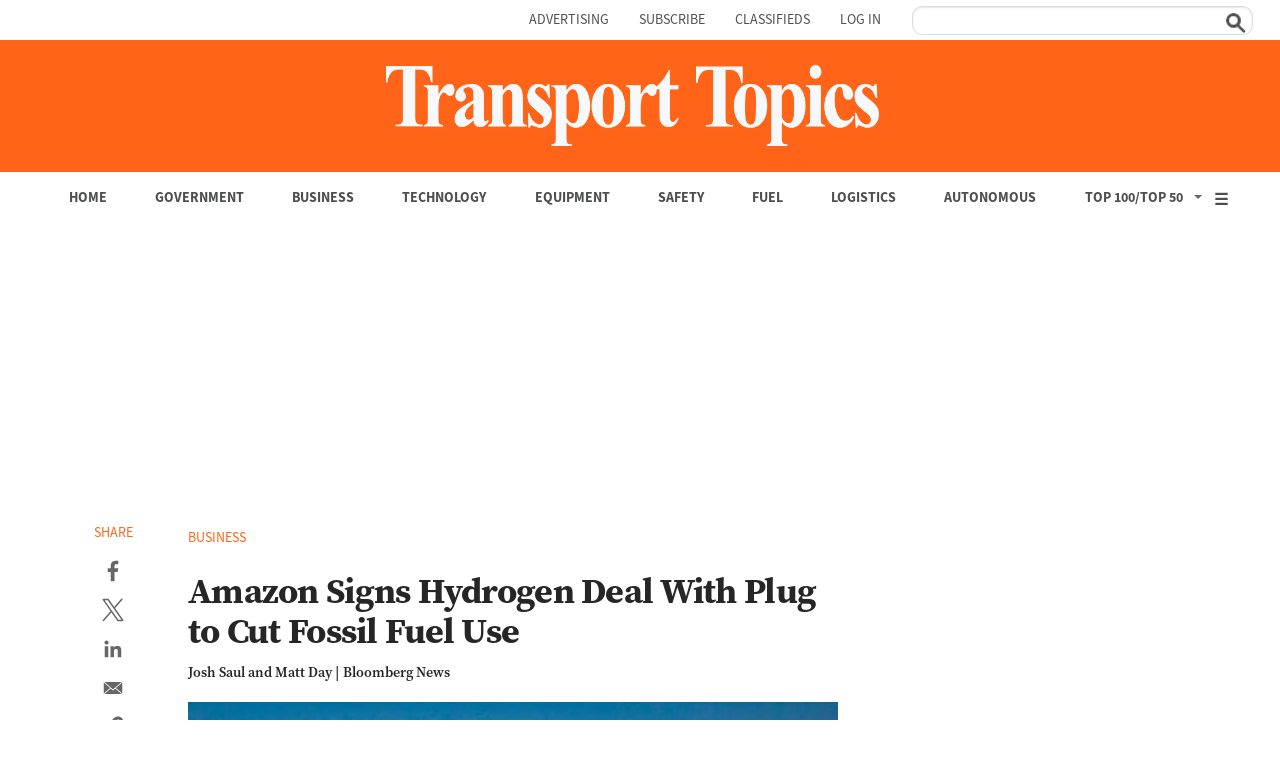

--- FILE ---
content_type: text/html; charset=utf-8
request_url: https://www.google.com/recaptcha/api2/aframe
body_size: 117
content:
<!DOCTYPE HTML><html><head><meta http-equiv="content-type" content="text/html; charset=UTF-8"></head><body><script nonce="pRqWo0qB217f-5t0574xUw">/** Anti-fraud and anti-abuse applications only. See google.com/recaptcha */ try{var clients={'sodar':'https://pagead2.googlesyndication.com/pagead/sodar?'};window.addEventListener("message",function(a){try{if(a.source===window.parent){var b=JSON.parse(a.data);var c=clients[b['id']];if(c){var d=document.createElement('img');d.src=c+b['params']+'&rc='+(localStorage.getItem("rc::a")?sessionStorage.getItem("rc::b"):"");window.document.body.appendChild(d);sessionStorage.setItem("rc::e",parseInt(sessionStorage.getItem("rc::e")||0)+1);localStorage.setItem("rc::h",'1769004101131');}}}catch(b){}});window.parent.postMessage("_grecaptcha_ready", "*");}catch(b){}</script></body></html>

--- FILE ---
content_type: application/javascript
request_url: https://vx.ttnews.com/api/v3/conversion/logAutoMicroConversion?tracking_id=%7Bkpdx%7DAAAAqNZE01zyawoKaUNockxzc2FwdRIQbWtvM2Q2MWVsMWQ3MG9uNRoMRVhWSjAySkpZU1dDIiUxODA4ZzM4MGRvLTAwMDAzNnYwcmhqYm9xcnN0YmdlMDU3cjVzKiFzaG93UmVjb21tZW5kYXRpb25zWklRM0IyQjc5U1JMNThSEnYtbADwGTI5bHhoN2RkYTdaDTE4LjIyMi4xNDkuNDViA2RtY2jD28jLBnAHeBg&event_type=EXTERNAL_EVENT&event_group_id=init&custom_params=%7B%22source%22%3A%22CX%22%7D&cookie_consents=null&previous_user_segments=null&user_state=anon&browser_id=mko3d61etwhhwm32&page_title=Amazon%20Signs%20Hydrogen%20Deal%20With%20Plug%20to%20Cut%20Fossil%20Fuel%20Use%20-%20TT&url=https%3A%2F%2Fwww.ttnews.com%2Farticles%2Famazon-signs-hydrogen-deal-plug-cut-fossil-fuel-use&page_view_id=mko3d61el1d70on5&content_author=Josh%20Saul%20and%20Matt%20Day&content_created=1661453520000&content_section=Article&tags=Business%2CAmazon&content_type=article&callback=jsonp474
body_size: -437
content:
jsonp474({
  "code" : 0,
  "ts" : 1769004100
});

--- FILE ---
content_type: text/javascript;charset=utf-8
request_url: https://p1cluster.cxense.com/p1.js
body_size: 100
content:
cX.library.onP1('2w90uynsp2lt53qold142lc4tj');


--- FILE ---
content_type: text/plain; charset=UTF-8
request_url: https://securepubads.g.doubleclick.net/gampad/ads?pvsid=2097340014917238&correlator=960320214697071&eid=83321072&output=ldjh&gdfp_req=1&vrg=202601150101&ptt=17&impl=fifs&iu_parts=21737348341%2Cttnewscom%2Cwelcome_modal&enc_prev_ius=%2F0%2F1%2F2&prev_iu_szs=550x480&ifi=1&dids=div-gpt-ad-1689715929001-0&adfs=2281163173&sfv=1-0-45&eri=65&sc=1&lrm=0&cookie_enabled=1&abxe=1&dt=1769004101448&lmt=1769004093&adxs=365&adys=0&biw=1280&bih=720&scr_x=0&scr_y=0&btvi=0&ucis=1&oid=2&u_his=2&u_h=720&u_w=1280&u_ah=720&u_aw=1280&u_cd=24&u_sd=1&dmc=1&bc=31&nvt=1&uas=3&url=https%3A%2F%2Fwww.ttnews.com%2Farticles%2Famazon-signs-hydrogen-deal-plug-cut-fossil-fuel-use&vis=1&psz=1280x2801&msz=1280x-1&fws=4&ohw=1280&dlt=1769004094842&idt=2488&cust_params=articleid%3D281584%26category%3DArticle%26category2%3D%26fuel_category%3Dfalse%26government_category%3Dfalse%26business_category%3Dtrue%26technology_category%3Dfalse%26equipment_category%3Dfalse%26safety_category%3Dfalse%26logistics_category%3Dfalse%26autonomous_category%3Dfalse%26special_event%3D%26newsletter_traffic%3D%26url%3Dhttps%253A%252F%252Fwww.ttnews.com%252Farticles%252Famazon-signs-hydrogen-deal-plug-cut-fossil-fuel-use&adks=2015477256&frm=20&eoidce=1
body_size: -809
content:
{"/21737348341/ttnewscom/welcome_modal":["html",0,null,null,0,280,336,1,0,null,null,null,null,[["ID=bf175ed3debf1a9d:T=1769004101:RT=1769004101:S=ALNI_Mb5Ude0tppq3G3WHqv-OGUzqCEinQ",1802700101,"/","ttnews.com",1],["UID=000012f7825f513d:T=1769004101:RT=1769004101:S=ALNI_Mbls8BiwpSa7rOgOjCUCGs1cVzetg",1802700101,"/","ttnews.com",2]],null,null,null,null,null,null,null,null,null,null,null,0,null,null,null,null,null,null,"AOrYGslXqzWxZnMwa10HhsoG5C0a","CLzd0-jlnJIDFf_t9QIdaUsz-g",null,null,null,null,null,null,null,null,null,null,null,null,null,null,"1",null,null,null,null,null,null,null,null,null,null,null,"AA-V4qOsVQxJSCYOVBCgxzhxaqONe9lS7n8ik_zVBCNsqkO7VxfAm8SYzJLjPzR988nGmN8txROMiukJauv11Jwfp-THzcvpExhSwdStPb93vVBAk0US1uK0Lu9FzswupKj1GUlqKZfAwFaMfUu1nCjktjlUMCF_",null,null,null,null,null,null,[["ID=a8d5cd80bd110540:T=1769004101:RT=1769004101:S=AA-AfjagTsSZBC04li-wxptfY8f2",1784556101,"/","ttnews.com"]],null,null,null,null,null,["en","Advertisement","3rd party ad content","Continue reading"]]}



--- FILE ---
content_type: text/plain; charset=UTF-8
request_url: https://securepubads.g.doubleclick.net/gampad/ads?pvsid=2097340014917238&correlator=1974906918311587&eid=83321072&output=ldjh&gdfp_req=1&vrg=202601150101&ptt=17&impl=fifs&iu_parts=21737348341%2Cttnewscom%2Ctop&enc_prev_ius=%2F0%2F1%2F2&prev_iu_szs=970x250%7C970x90&ifi=2&dids=div-gpt-ad-22737877741-0&adfs=1201295089&sfv=1-0-45&eri=65&sc=1&lrm=0&cookie_enabled=1&abxe=1&dt=1769004101708&lmt=1769004093&adxs=58&adys=243&biw=1280&bih=720&scr_x=0&scr_y=0&btvi=0&ucis=2&oid=2&u_his=2&u_h=720&u_w=1280&u_ah=720&u_aw=1280&u_cd=24&u_sd=1&dmc=1&bc=31&nvt=1&uas=3&url=https%3A%2F%2Fwww.ttnews.com%2Farticles%2Famazon-signs-hydrogen-deal-plug-cut-fossil-fuel-use&vis=1&psz=1164x250&msz=1164x250&fws=4&ohw=1280&dlt=1769004094842&idt=2488&prev_scp=test%3Dlazyload%26refresh%3Dtrue&cust_params=articleid%3D281584%26category%3DArticle%26category2%3D%26fuel_category%3Dfalse%26government_category%3Dfalse%26business_category%3Dtrue%26technology_category%3Dfalse%26equipment_category%3Dfalse%26safety_category%3Dfalse%26logistics_category%3Dfalse%26autonomous_category%3Dfalse%26special_event%3D%26newsletter_traffic%3D%26url%3Dhttps%253A%252F%252Fwww.ttnews.com%252Farticles%252Famazon-signs-hydrogen-deal-plug-cut-fossil-fuel-use&adks=1714050193&frm=20&eoidce=1
body_size: -829
content:
{"/21737348341/ttnewscom/top":["html",0,null,null,0,250,970,0,0,null,null,null,1,[["ID=d204fd2da4ef5b44:T=1769004102:RT=1769004102:S=ALNI_MZzIx40NwNJa8eRLq5clV97WESV-w",1802700102,"/","ttnews.com",1],["UID=000012f782ec1279:T=1769004102:RT=1769004102:S=ALNI_MavGOlXwvXk240ayaBTCuJJlcVLsQ",1802700102,"/","ttnews.com",2]],[138539730198],[7159095753],[5946662055],[3913377116],null,null,null,null,null,null,null,0,null,null,null,null,null,null,"AOrYGslhy-NvAnrwKDAH6VKNmjPbpx0cBf_JOWOBTtSownWiCdVhzfc2iGGkyTGc2XoAzcyGksCSd7uoYviLv_7FAGwwwSD_26e4d4UhAo7-TOQaIkQs4IAwOIwdUybppHxB","CI6e8ejlnJIDFbHZTwIdcQwEKQ",null,null,null,null,null,null,null,null,null,null,null,null,null,null,"2",null,null,null,null,null,null,null,null,null,null,null,null,null,null,null,null,null,null,[["ID=eceb240bef1a7863:T=1769004102:RT=1769004102:S=AA-Afjb5bajYc9Rl6b8qhbY3Q1aM",1784556102,"/","ttnews.com"]],null,null,null,null,null,["en","Advertisement","3rd party ad content","Continue reading"]]}
<!doctype html><html><head><script>var jscVersion = 'r20260120';</script><script>var google_casm=[];</script><style>a { color: #000000 }</style><script>function su(id) {var a = document.getElementById(id);var b = (new Date()).getTime();if (a && a.myt && b) {var t = b - a.myt;if (window.css) {css(id,'clkt',t);return;}var bi = a.href.indexOf("&clkt=");if (bi > 0) {var c = a.href.substring(0, bi+6); var d = a.href.substring(bi+6, a.href.length);var ei = d.indexOf("&");var r = '';if (ei >= 0)r = d.substring(ei, d.length);a.href = c + t + r; } else {a.href += "&clkt=" + t;}}}</script><script>window.dicnf = {};</script><script data-jc="42" data-jc-version="r20260120" data-jc-flags="[&quot;x%278446&#39;9efotm(&amp;20067;&gt;8&amp;&gt;`dopb/%&lt;1732261!=|vqc)!7201061?&#39;9efotm(&amp;20723;&gt;:&amp;&gt;`dopb/%&lt;1245;05!=nehu`/!361&lt;&lt;101!9abk{a($16463496&amp;&lt;qqvb/%&lt;137360&gt;!=|vqcx&quot;]">(function(){var aa=typeof Object.create=="function"?Object.create:function(a){function b(){}b.prototype=a;return new b},ba=typeof Object.defineProperties=="function"?Object.defineProperty:function(a,b,c){if(a==Array.prototype||a==Object.prototype)return a;a[b]=c.value;return a}; function ca(a){a=["object"==typeof globalThis&&globalThis,a,"object"==typeof window&&window,"object"==typeof self&&self,"object"==typeof global&&global];for(var b=0;b<a.length;++b){var c=a[b];if(c&&c.Math==Math)return c}throw Error("Cannot find global object");}var w=ca(this);function x(a,b){if(b)a:{var c=w;a=a.split(".");for(var d=0;d<a.length-1;d++){var e=a[d];if(!(e in c))break a;c=c[e]}a=a[a.length-1];d=c[a];b=b(d);b!=d&&b!=null&&ba(c,a,{configurable:!0,writable:!0,value:b})}}var da; if(typeof Object.setPrototypeOf=="function")da=Object.setPrototypeOf;else{var ea;a:{var fa={a:!0},ha={};try{ha.__proto__=fa;ea=ha.a;break a}catch(a){}ea=!1}da=ea?function(a,b){a.__proto__=b;if(a.__proto__!==b)throw new TypeError(a+" is not extensible");return a}:null}var ia=da; function ja(a,b){a.prototype=aa(b.prototype);a.prototype.constructor=a;if(ia)ia(a,b);else for(var c in b)if(c!="prototype")if(Object.defineProperties){var d=Object.getOwnPropertyDescriptor(b,c);d&&Object.defineProperty(a,c,d)}else a[c]=b[c];a.O=b.prototype}function ka(a){var b=0;return function(){return b<a.length?{done:!1,value:a[b++]}:{done:!0}}} function la(a){var b=typeof Symbol!="undefined"&&Symbol.iterator&&a[Symbol.iterator];if(b)return b.call(a);if(typeof a.length=="number")return{next:ka(a)};throw Error(String(a)+" is not an iterable or ArrayLike");}var ma=typeof Object.assign=="function"?Object.assign:function(a,b){if(a==null)throw new TypeError("No nullish arg");a=Object(a);for(var c=1;c<arguments.length;c++){var d=arguments[c];if(d)for(var e in d)Object.prototype.hasOwnProperty.call(d,e)&&(a[e]=d[e])}return a}; x("Object.assign",function(a){return a||ma});function na(){for(var a=Number(this),b=[],c=a;c<arguments.length;c++)b[c-a]=arguments[c];return b}x("globalThis",function(a){return a||w}); x("Promise",function(a){function b(f){this.i=0;this.j=void 0;this.g=[];this.C=!1;var g=this.m();try{f(g.resolve,g.reject)}catch(k){g.reject(k)}}function c(){this.g=null}function d(f){return f instanceof b?f:new b(function(g){g(f)})}if(a)return a;c.prototype.i=function(f){if(this.g==null){this.g=[];var g=this;this.j(function(){g.o()})}this.g.push(f)};var e=w.setTimeout;c.prototype.j=function(f){e(f,0)};c.prototype.o=function(){for(;this.g&&this.g.length;){var f=this.g;this.g=[];for(var g=0;g<f.length;++g){var k= f[g];f[g]=null;try{k()}catch(l){this.m(l)}}}this.g=null};c.prototype.m=function(f){this.j(function(){throw f;})};b.prototype.m=function(){function f(l){return function(m){k||(k=!0,l.call(g,m))}}var g=this,k=!1;return{resolve:f(this.I),reject:f(this.o)}};b.prototype.I=function(f){if(f===this)this.o(new TypeError("A Promise cannot resolve to itself"));else if(f instanceof b)this.K(f);else{a:switch(typeof f){case "object":var g=f!=null;break a;case "function":g=!0;break a;default:g=!1}g?this.H(f):this.A(f)}}; b.prototype.H=function(f){var g=void 0;try{g=f.then}catch(k){this.o(k);return}typeof g=="function"?this.L(g,f):this.A(f)};b.prototype.o=function(f){this.D(2,f)};b.prototype.A=function(f){this.D(1,f)};b.prototype.D=function(f,g){if(this.i!=0)throw Error("Cannot settle("+f+", "+g+"): Promise already settled in state"+this.i);this.i=f;this.j=g;this.i===2&&this.J();this.F()};b.prototype.J=function(){var f=this;e(function(){if(f.G()){var g=w.console;typeof g!=="undefined"&&g.error(f.j)}},1)};b.prototype.G= function(){if(this.C)return!1;var f=w.CustomEvent,g=w.Event,k=w.dispatchEvent;if(typeof k==="undefined")return!0;typeof f==="function"?f=new f("unhandledrejection",{cancelable:!0}):typeof g==="function"?f=new g("unhandledrejection",{cancelable:!0}):(f=w.document.createEvent("CustomEvent"),f.initCustomEvent("unhandledrejection",!1,!0,f));f.promise=this;f.reason=this.j;return k(f)};b.prototype.F=function(){if(this.g!=null){for(var f=0;f<this.g.length;++f)h.i(this.g[f]);this.g=null}};var h=new c;b.prototype.K= function(f){var g=this.m();f.u(g.resolve,g.reject)};b.prototype.L=function(f,g){var k=this.m();try{f.call(g,k.resolve,k.reject)}catch(l){k.reject(l)}};b.prototype.then=function(f,g){function k(q,t){return typeof q=="function"?function(u){try{l(q(u))}catch(n){m(n)}}:t}var l,m,p=new b(function(q,t){l=q;m=t});this.u(k(f,l),k(g,m));return p};b.prototype.catch=function(f){return this.then(void 0,f)};b.prototype.u=function(f,g){function k(){switch(l.i){case 1:f(l.j);break;case 2:g(l.j);break;default:throw Error("Unexpected state: "+ l.i);}}var l=this;this.g==null?h.i(k):this.g.push(k);this.C=!0};b.resolve=d;b.reject=function(f){return new b(function(g,k){k(f)})};b.race=function(f){return new b(function(g,k){for(var l=la(f),m=l.next();!m.done;m=l.next())d(m.value).u(g,k)})};b.all=function(f){var g=la(f),k=g.next();return k.done?d([]):new b(function(l,m){function p(u){return function(n){q[u]=n;t--;t==0&&l(q)}}var q=[],t=0;do q.push(void 0),t++,d(k.value).u(p(q.length-1),m),k=g.next();while(!k.done)})};return b}); x("Object.is",function(a){return a?a:function(b,c){return b===c?b!==0||1/b===1/c:b!==b&&c!==c}});x("Array.prototype.includes",function(a){return a?a:function(b,c){var d=this;d instanceof String&&(d=String(d));var e=d.length;c=c||0;for(c<0&&(c=Math.max(c+e,0));c<e;c++){var h=d[c];if(h===b||Object.is(h,b))return!0}return!1}}); x("String.prototype.includes",function(a){return a?a:function(b,c){if(this==null)throw new TypeError("The 'this' value for String.prototype.includes must not be null or undefined");if(b instanceof RegExp)throw new TypeError("First argument to String.prototype.includes must not be a regular expression");return this.indexOf(b,c||0)!==-1}});x("Number.isFinite",function(a){return a?a:function(b){return typeof b!=="number"?!1:!isNaN(b)&&b!==Infinity&&b!==-Infinity}});x("Number.MAX_SAFE_INTEGER",function(){return 9007199254740991}); x("Number.MIN_SAFE_INTEGER",function(){return-9007199254740991});x("Number.isNaN",function(a){return a?a:function(b){return typeof b==="number"&&isNaN(b)}});/*  Copyright The Closure Library Authors. SPDX-License-Identifier: Apache-2.0 */ var D=this||self;function oa(a){D.setTimeout(function(){throw a;},0)};var pa,E;a:{for(var qa=["CLOSURE_FLAGS"],F=D,ra=0;ra<qa.length;ra++)if(F=F[qa[ra]],F==null){E=null;break a}E=F}var sa=E&&E[748402147];pa=sa!=null?sa:!0;var ta=Array.prototype.forEach?function(a,b){Array.prototype.forEach.call(a,b,void 0)}:function(a,b){for(var c=a.length,d=typeof a==="string"?a.split(""):a,e=0;e<c;e++)e in d&&b.call(void 0,d[e],e,a)};function ua(a){ua[" "](a);return a}ua[" "]=function(){};var va={},G=null;var wa=void 0;var xa=typeof Symbol==="function"&&typeof Symbol()==="symbol";function ya(a,b,c){return typeof Symbol==="function"&&typeof Symbol()==="symbol"?(c===void 0?0:c)&&Symbol.for&&a?Symbol.for(a):a!=null?Symbol(a):Symbol():b}var za=ya("jas",void 0,!0),Aa=ya(void 0,"0actk"),Ba=ya("m_m","N",!0);var Ca={M:{value:0,configurable:!0,writable:!0,enumerable:!1}},Da=Object.defineProperties,H=xa?za:"M",Ea,Fa=[];J(Fa,7);Ea=Object.freeze(Fa);function Ga(a,b){xa||H in a||Da(a,Ca);a[H]|=b}function J(a,b){xa||H in a||Da(a,Ca);a[H]=b};var Ha={};function Ia(a,b){return b===void 0?a.g!==K&&!!(2&(a.l[H]|0)):!!(2&b)&&a.g!==K}var K={};var Ja=typeof D.BigInt==="function"&&typeof D.BigInt(0)==="bigint";var Ka=Number.MIN_SAFE_INTEGER.toString(),La=Ja?BigInt(Number.MIN_SAFE_INTEGER):void 0,Ma=Number.MAX_SAFE_INTEGER.toString(),Na=Ja?BigInt(Number.MAX_SAFE_INTEGER):void 0;function Oa(a,b){if(a.length>b.length)return!1;if(a.length<b.length||a===b)return!0;for(var c=0;c<a.length;c++){var d=a[c],e=b[c];if(d>e)return!1;if(d<e)return!0}};function Pa(a){if(typeof a!=="boolean"){var b=typeof a;throw Error("Expected boolean but got "+(b!="object"?b:a?Array.isArray(a)?"array":b:"null")+": "+a);}return a};function Qa(a){return a};function Ra(a,b,c,d){var e=d!==void 0;d=!!d;var h=[],f=a.length,g=4294967295,k=!1,l=!!(b&64),m=l?b&128?0:-1:void 0;if(!(b&1)){var p=f&&a[f-1];p!=null&&typeof p==="object"&&p.constructor===Object?(f--,g=f):p=void 0;if(l&&!(b&128)&&!e){k=!0;var q;g=((q=Sa)!=null?q:Qa)(g-m,m,a,p,void 0)+m}}b=void 0;for(e=0;e<f;e++)if(q=a[e],q!=null&&(q=c(q,d))!=null)if(l&&e>=g){var t=e-m,u=void 0;((u=b)!=null?u:b={})[t]=q}else h[e]=q;if(p)for(var n in p)a=p[n],a!=null&&(a=c(a,d))!=null&&(f=+n,e=void 0,l&&!Number.isNaN(f)&& (e=f+m)<g?h[e]=a:(f=void 0,((f=b)!=null?f:b={})[n]=a));b&&(k?h.push(b):h[g]=b);return h}function Ta(a){switch(typeof a){case "number":return Number.isFinite(a)?a:""+a;case "bigint":return(Ja?a>=La&&a<=Na:a[0]==="-"?Oa(a,Ka):Oa(a,Ma))?Number(a):""+a;case "boolean":return a?1:0;case "object":if(Array.isArray(a)){var b=a[H]|0;return a.length===0&&b&1?void 0:Ra(a,b,Ta)}if(a!=null&&a[Ba]===Ha)return Ua(a);return}return a}var Sa;function Ua(a){a=a.l;return Ra(a,a[H]|0,Ta)};function Va(a,b,c,d){d=d===void 0?0:d;if(a==null){var e=32;c?(a=[c],e|=128):a=[];b&&(e=e&-16760833|(b&1023)<<14)}else{if(!Array.isArray(a))throw Error("narr");e=a[H]|0;if(pa&&1&e)throw Error("rfarr");2048&e&&!(2&e)&&Wa();if(e&256)throw Error("farr");if(e&64)return(e|d)!==e&&J(a,e|d),a;if(c&&(e|=128,c!==a[0]))throw Error("mid");a:{c=a;e|=64;var h=c.length;if(h){var f=h-1,g=c[f];if(g!=null&&typeof g==="object"&&g.constructor===Object){b=e&128?0:-1;f-=b;if(f>=1024)throw Error("pvtlmt");for(var k in g)h= +k,h<f&&(c[h+b]=g[k],delete g[k]);e=e&-16760833|(f&1023)<<14;break a}}if(b){k=Math.max(b,h-(e&128?0:-1));if(k>1024)throw Error("spvt");e=e&-16760833|(k&1023)<<14}}}J(a,e|64|d);return a}function Wa(){if(pa)throw Error("carr");if(Aa!=null){var a;var b=(a=wa)!=null?a:wa={};a=b[Aa]||0;a>=5||(b[Aa]=a+1,b=Error(),b.__closure__error__context__984382||(b.__closure__error__context__984382={}),b.__closure__error__context__984382.severity="incident",oa(b))}};function Xa(a,b){if(typeof a!=="object")return a;if(Array.isArray(a)){var c=a[H]|0;a.length===0&&c&1?a=void 0:c&2||(!b||4096&c||16&c?a=Ya(a,c,!1,b&&!(c&16)):(Ga(a,34),c&4&&Object.freeze(a)));return a}if(a!=null&&a[Ba]===Ha){b=a.l;c=b[H]|0;if(!Ia(a,c)){if(c&2)var d=!0;else!(c&32)||c&4096?d=!1:(J(b,c|2),a.g=K,d=!0);d?(a=new a.constructor(b),a.i=K):a=Ya(b,c)}return a}}function Ya(a,b,c,d){d!=null||(d=!!(34&b));a=Ra(a,b,Xa,d);d=32;c&&(d|=2);b=b&16769217|d;J(a,b);return a} function Za(a){if(a.g===K){var b=a.l;b=Ya(b,b[H]|0);Ga(b,2048);a.l=b;a.g=void 0;a.i=void 0;b=!0}else b=!1;if(!b&&Ia(a,a.l[H]|0))throw Error();};function $a(a,b,c){Za(a);var d=a.l;ab(d,d[H]|0,b,c);return a}function ab(a,b,c,d){var e=c+-1,h=a.length-1;if(h>=0&&e>=h){var f=a[h];if(f!=null&&typeof f==="object"&&f.constructor===Object)return f[c]=d,b}if(e<=h)return a[e]=d,b;if(d!==void 0){var g;h=((g=b)!=null?g:b=a[H]|0)>>14&1023||536870912;c>=h?d!=null&&(e={},a[h+-1]=(e[c]=d,e)):a[e]=d}return b}function L(a,b,c){if(c!=null&&typeof c!=="string")throw Error();return $a(a,b,c)};function O(a,b,c){this.l=Va(a,b,c,2048)}O.prototype.toJSON=function(){return Ua(this)};O.prototype[Ba]=Ha;O.prototype.toString=function(){return this.l.toString()};function P(a,b){this.key=a;this.defaultValue=b===void 0?!1:b;this.valueType="boolean"};var bb=new P("45368259"),cb=new P("45357156",!0),db=new P("45350890"),eb=new P("45414892"),fb=new P("45620832"),gb=new P("45648564"),hb=new P("45716539",!0);var ib=RegExp("ad\\\\.doubleclick\\\\.net/(ddm/trackimp|pcs/view)");function Q(a,b){return a.substring(a.length-7)=="&adurl="?a.substring(0,a.length-7)+b+"&adurl=":a+b};function R(){var a;return a=a===void 0?window:a};var ob=D.dicnf||{};function pb(a,b){if(a)for(var c in a)Object.prototype.hasOwnProperty.call(a,c)&&b(a[c],c,a)};function qb(){if(!globalThis.crypto)return Math.random();try{var a=new Uint32Array(1);globalThis.crypto.getRandomValues(a);return a[0]/65536/65536}catch(b){return Math.random()}};function rb(a){a=a===void 0?document:a;return a.createElement("img")};var S=[];function sb(){var a=S;S=[];a=la(a);for(var b=a.next();!b.done;b=a.next()){b=b.value;try{b()}catch(c){}}};function tb(a,b,c){typeof a.addEventListener==="function"&&a.addEventListener(b,c,!1)}function ub(a,b){a.readyState==="complete"||a.readyState==="interactive"?(S.push(b),S.length===1&&(window.Promise?Promise.resolve().then(sb):(a=window.setImmediate,typeof a==="function"?a(sb):setTimeout(sb,0)))):a.addEventListener("DOMContentLoaded",b)};function vb(a){D.google_image_requests||(D.google_image_requests=[]);var b=rb(D.document);b.src=a;D.google_image_requests.push(b)};var wb=0;function xb(a){var b=document.currentScript;return(b=b===void 0?null:b)&&b.getAttribute("data-jc")===String(a)?b:document.querySelector('[data-jc="'+a+'"]')};function yb(){this.g={}}function T(a){zb||(zb=new Ab);var b=zb.g[a.key];if(a.valueType==="proto"){try{var c=JSON.parse(b);if(Array.isArray(c))return c}catch(d){}return a.defaultValue}return typeof b===typeof a.defaultValue?b:a.defaultValue};function Ab(){this.g={};var a=xb(wb);a=a&&a.getAttribute("data-jc-flags")||"";try{var b=JSON.parse(a)[0];a="";for(var c=0;c<b.length;c++)a+=String.fromCharCode(b.charCodeAt(c)^"\\u0003\\u0007\\u0003\\u0007\\b\\u0004\\u0004\\u0006\\u0005\\u0003".charCodeAt(c%10));this.g=JSON.parse(a)}catch(d){}}var zb;ja(Ab,yb);function Bb(a,b){var c=c===void 0?{}:c;this.error=a;this.meta=c;this.context=b.context;this.msg=b.message||"";this.id=b.id||"jserror"};function Cb(a){var b=a.toString();a.name&&b.indexOf(a.name)==-1&&(b+=": "+a.name);a.message&&b.indexOf(a.message)==-1&&(b+=": "+a.message);if(a.stack)a:{a=a.stack;var c=b;try{a.indexOf(c)==-1&&(a=c+"\\n"+a);for(var d;a!=d;)d=a,a=a.replace(RegExp("((https?:/..*/)[^/:]*:\\\\d+(?:.|\\n)*)\\\\2"),"$1");b=a.replace(RegExp("\\n *","g"),"\\n");break a}catch(e){b=c;break a}b=void 0}return b};var Db=RegExp("^https?://(\\\\w|-)+\\\\.cdn\\\\.ampproject\\\\.(net|org)(\\\\?|/|$)");function Eb(a,b){this.g=a;this.i=b}function Fb(a,b){this.url=a;this.g=!!b;this.depth=null};var U=null;function Gb(){var a=a===void 0?D:a;return(a=a.performance)&&a.now&&a.timing?Math.floor(a.now()+a.timing.navigationStart):Date.now()}function Hb(){var a=a===void 0?D:a;return(a=a.performance)&&a.now?a.now():null};function Ib(a,b){var c=Hb()||Gb();this.label=a;this.type=b;this.value=c;this.duration=0;this.taskId=this.slotId=void 0;this.uniqueId=Math.random()};var V=D.performance,Jb=!!(V&&V.mark&&V.measure&&V.clearMarks),W=function(a){var b=!1,c;return function(){b||(c=a(),b=!0);return c}}(function(){var a;if(a=Jb){var b=b===void 0?window:b;if(U===null){U="";try{a="";try{a=b.top.location.hash}catch(d){a=b.location.hash}if(a){var c=a.match(/\\bdeid=([\\d,]+)/);U=c?c[1]:""}}catch(d){}}b=U;a=!!b.indexOf&&b.indexOf("1337")>=0}return a}); function Kb(){var a=window;this.i=[];this.j=a||D;var b=null;a&&(a.google_js_reporting_queue=a.google_js_reporting_queue||[],this.i=a.google_js_reporting_queue,b=a.google_measure_js_timing);this.g=W()||(b!=null?b:Math.random()<1)}function Lb(a){a&&V&&W()&&(V.clearMarks("goog_"+a.label+"_"+a.uniqueId+"_start"),V.clearMarks("goog_"+a.label+"_"+a.uniqueId+"_end"))}Kb.prototype.start=function(a,b){if(!this.g)return null;a=new Ib(a,b);b="goog_"+a.label+"_"+a.uniqueId+"_start";V&&W()&&V.mark(b);return a}; Kb.prototype.end=function(a){if(this.g&&typeof a.value==="number"){a.duration=(Hb()||Gb())-a.value;var b="goog_"+a.label+"_"+a.uniqueId+"_end";V&&W()&&V.mark(b);!this.g||this.i.length>2048||this.i.push(a)}};function Mb(){this.j="&";this.i={};this.m=0;this.g=[]}function X(a,b){var c={};c[a]=b;return[c]}function Nb(a,b,c,d,e){var h=[];pb(a,function(f,g){(f=Ob(f,b,c,d,e))&&h.push(g+"="+f)});return h.join(b)} function Ob(a,b,c,d,e){if(a==null)return"";b=b||"&";c=c||",$";typeof c==="string"&&(c=c.split(""));if(a instanceof Array){if(d||(d=0),d<c.length){for(var h=[],f=0;f<a.length;f++)h.push(Ob(a[f],b,c,d+1,e));return h.join(c[d])}}else if(typeof a==="object")return e||(e=0),e<2?encodeURIComponent(Nb(a,b,c,d,e+1)):"...";return encodeURIComponent(String(a))} function Pb(a,b,c){b="https://"+b+c;var d=Qb(a)-c.length;if(d<0)return"";a.g.sort(function(m,p){return m-p});c=null;for(var e="",h=0;h<a.g.length;h++)for(var f=a.g[h],g=a.i[f],k=0;k<g.length;k++){if(!d){c=c==null?f:c;break}var l=Nb(g[k],a.j,",$");if(l){l=e+l;if(d>=l.length){d-=l.length;b+=l;e=a.j;break}c=c==null?f:c}}a="";c!=null&&(a=e+"trn="+c);return b+a}function Qb(a){var b=1,c;for(c in a.i)c.length>b&&(b=c.length);return 3997-b-a.j.length-1};var Rb=RegExp("^(?:([^:/?#.]+):)?(?://(?:([^\\\\\\\\/?#]*)@)?([^\\\\\\\\/?#]*?)(?::([0-9]+))?(?=[\\\\\\\\/?#]|$))?([^?#]+)?(?:\\\\?([^#]*))?(?:#([\\\\s\\\\S]*))?$");function Sb(a,b,c,d){for(var e=c.length;(b=a.indexOf(c,b))>=0&&b<d;){var h=a.charCodeAt(b-1);if(h==38||h==63)if(h=a.charCodeAt(b+e),!h||h==61||h==38||h==35)return b;b+=e+1}return-1}var Tb=/#|$/; function Ub(a){var b=a.search(Tb),c=Sb(a,0,"ase",b);if(c<0)return null;var d=a.indexOf("&",c);if(d<0||d>b)d=b;return decodeURIComponent(a.slice(c+4,d!==-1?d:0).replace(/\\+/g," "))}var Vb=/[?&]($|#)/; function Wb(a,b){for(var c=a.search(Tb),d=0,e,h=[];(e=Sb(a,d,"nis",c))>=0;)h.push(a.substring(d,e)),d=Math.min(a.indexOf("&",e)+1||c,c);h.push(a.slice(d));a=h.join("").replace(Vb,"$1");(b="nis"+(b!=null?"="+encodeURIComponent(String(b)):""))?(c=a.indexOf("#"),c<0&&(c=a.length),d=a.indexOf("?"),d<0||d>c?(d=c,e=""):e=a.substring(d+1,c),a=[a.slice(0,d),e,a.slice(c)],c=a[1],a[1]=b?c?c+"&"+b:b:c,b=a[0]+(a[1]?"?"+a[1]:"")+a[2]):b=a;return b};function Xb(){var a=Yb;this.o=Y;this.g=a===void 0?null:a;this.i=null;this.j=!1;this.A=this.m}function Zb(a){var b=Z;try{if(b.g&&b.g.g){var c=b.g.start((903).toString(),3);var d=a();b.g.end(c)}else d=a()}catch(f){a=!0;try{Lb(c),a=b.A(903,new Bb(f,{message:Cb(f)}),void 0,void 0)}catch(g){b.m(217,g)}if(a){var e,h;(e=window.console)==null||(h=e.error)==null||h.call(e,f)}else throw f;}return d} function $b(a){return function(){var b=na.apply(0,arguments);return Zb(function(){return a.apply(void 0,b)})}} Xb.prototype.m=function(a,b,c,d,e){e=e||"jserror";var h=void 0;try{var f=new Mb;f.g.push(1);f.i[1]=X("context",a);b.error&&b.meta&&b.id||(b=new Bb(b,{message:Cb(b)}));if(b.msg){var g=b.msg.substring(0,512);f.g.push(2);f.i[2]=X("msg",g)}var k=b.meta||{};if(this.i)try{this.i(k)}catch(N){}if(d)try{d(k)}catch(N){}d=[k];f.g.push(3);f.i[3]=d;var l;if(!(l=r)){g=D;d=[];k=null;do{var m=g;try{var p;if(p=!!m&&m.location.href!=null)b:{try{ua(m.foo);p=!0;break b}catch(N){}p=!1}var q=p}catch(N){q=!1}if(q){var t= m.location.href;k=m.document&&m.document.referrer||null}else t=k,k=null;d.push(new Fb(t||""));try{g=m.parent}catch(N){g=null}}while(g&&m!==g);t=0;for(var u=d.length-1;t<=u;++t)d[t].depth=u-t;m=D;if(m.location&&m.location.ancestorOrigins&&m.location.ancestorOrigins.length===d.length-1)for(u=1;u<d.length;++u){var n=d[u];n.url||(n.url=m.location.ancestorOrigins[u-1]||"",n.g=!0)}l=d}var r=l;var B=new Fb(D.location.href,!1);l=null;var A=r.length-1;for(m=A;m>=0;--m){var v=r[m];!l&&Db.test(v.url)&&(l=v); if(v.url&&!v.g){B=v;break}}v=null;var y=r.length&&r[A].url;B.depth!==0&&y&&(v=r[A]);h=new Eb(B,v);if(h.i){var C=h.i.url||"";f.g.push(4);f.i[4]=X("top",C)}var z={url:h.g.url||""};if(h.g.url){var I=h.g.url.match(Rb),M=I[1],jb=I[3],kb=I[4];r="";M&&(r+=M+":");jb&&(r+="//",r+=jb,kb&&(r+=":"+kb));var lb=r}else lb="";z=[z,{url:lb}];f.g.push(5);f.i[5]=z;ac(this.o,e,f,this.j,c)}catch(N){try{var mb,nb;ac(this.o,e,{context:"ecmserr",rctx:a,msg:Cb(N),url:(nb=(mb=h)==null?void 0:mb.g.url)!=null?nb:""},this.j, c)}catch(Nc){}}return!0};function bc(){};function cc(){this.domain="pagead2.googlesyndication.com";this.path="/pagead/gen_204?id=";this.g=Math.random()}function dc(){var a=Y,b=window.google_srt;b>=0&&b<=1&&(a.g=b)}function ac(a,b,c,d,e){if(((d===void 0?0:d)?a.g:Math.random())<(e||.01))try{if(c instanceof Mb)var h=c;else h=new Mb,pb(c,function(g,k){var l=h,m=l.m++;g=X(k,g);l.g.push(m);l.i[m]=g});var f=Pb(h,a.domain,a.path+b+"&");f&&vb(f)}catch(g){}};var Y,Z,Yb=new Kb;function ec(){if(!window.google_measure_js_timing){var a=Yb;a.g=!1;a.i!==a.j.google_js_reporting_queue&&(W()&&ta(a.i,Lb),a.i.length=0)}}(function(a){Y=a!=null?a:new cc;typeof window.google_srt!=="number"&&(window.google_srt=Math.random());dc();Z=new Xb;Z.i=function(b){var c=wb;c!==0&&(b.jc=String(c),c=(c=xb(c))&&c.getAttribute("data-jc-version")||"unknown",b.shv=c)};Z.j=!0;window.document.readyState==="complete"?ec():Yb.g&&tb(window,"load",function(){ec()})})();var fc=["FRAME","IMG","IFRAME"],hc=/^[01](px)?$/;function ic(a){return typeof a==="string"?document.getElementById(a):a}function jc(a){var b=!1;b=b===void 0?!1:b;if(a.tagName==="IMG"){if(a.complete&&(!a.naturalWidth||!a.naturalHeight))return!0;var c;if(b&&((c=a.style)==null?void 0:c.display)==="none")return!0}var d,e;return hc.test((d=a.getAttribute("width"))!=null?d:"")&&hc.test((e=a.getAttribute("height"))!=null?e:"")} function kc(a){if(a.tagName==="IMG")return a.naturalWidth&&a.naturalHeight?!0:!1;try{if(a.readyState)var b=a.readyState;else{var c,d;b=(c=a.contentWindow)==null?void 0:(d=c.document)==null?void 0:d.readyState}return b==="complete"}catch(e){return!1}}function lc(a){a||(a=function(b,c,d){b.addEventListener(c,d)});return a} function mc(a,b){if(a=ic(a)){var c=lc(c);for(var d=!1,e=function(u){d||(d=!0,b(u))},h,f=2,g=0;g<fc.length;++g)if(fc[g]===a.tagName){f=3;h=[a];break}h||(h=a.querySelectorAll(fc.join(",")));var k=0,l=0,m=!0;a=!1;g={};for(var p=0;p<h.length;g={v:void 0},p++){var q=h[p];if(!jc(q))if(g.v=q.tagName==="IMG",kc(q))a=!0,g.v&&(m=!0);else{k++;var t=function(u){return function(n){k--;!k&&m&&e(f);u.v&&(n=n&&n.type==="error",l--,n||(m=!0))}}(g);c(q,"load",t);g.v&&(l++,c(q,"error",t))}}l===0&&(m=!0);h=null;h=D.document.readyState=== "complete";if(k===0&&!a&&h)f=5;else if(k||!a){c(D,"load",function(){e(4)});return}e(f)}};function nc(a){var b;a.visibilityState?b="visibilitychange":a.mozVisibilityState?b="mozvisibilitychange":a.webkitVisibilityState&&(b="webkitvisibilitychange");return b};function oc(a,b,c){function d(k){try{var l=typeof k.data==="object"?k.data:JSON.parse(k.data);f===l.paw_id&&(window.clearTimeout(g),window.removeEventListener("message",d),l.signal?b(l.signal):l.error&&c(l.error))}catch(m){k={msg:"postmessageError",err:m instanceof Error?m.message:"nonError",data:k.data==null?"null":k.data.length>500?k.data.substring(0,500):k.data},l="B",bc.B&&bc.hasOwnProperty(l)||(l=new bc,bc.B=l),l=[],!k.eid&&l.length&&(k.eid=l.toString()),ac(Y,"paw_sigs",k,!0)}}var e={},h=200; e=e===void 0?{}:e;b=b===void 0?function(){}:b;c=c===void 0?function(){}:c;h=h===void 0?200:h;var f=String(Math.floor(qb()*2147483647)),g=0;window.addEventListener("message",function(k){$b(function(){d(k)})()});a.postMessage(Object.assign({},{paw_id:f},e));g=window.setTimeout(function(){window.removeEventListener("message",d);c("PAW GMA postmessage timed out.")},h)} function pc(){var a=window,b,c;if(a.gmaSdk||((b=a.webkit)==null?0:(c=b.messageHandlers)==null?0:c.getGmaViewSignals))return a;try{var d=window.parent,e,h;if(d.gmaSdk||((e=d.webkit)==null?0:(h=e.messageHandlers)==null?0:h.getGmaViewSignals))return d}catch(f){}return null};function qc(){var a=window.document;a=a===void 0?document:a;var b;return!((b=a.featurePolicy)==null||!b.allowedFeatures().includes("attribution-reporting"))};function rc(a){this.l=Va(a,void 0,void 0,2048)}ja(rc,O);function sc(a){this.l=Va(a,void 0,void 0,2048)}ja(sc,O);function tc(a,b){return L(a,2,b)}function uc(a,b){return L(a,3,b)}function vc(a,b){return L(a,4,b)}function wc(a,b){return L(a,5,b)}function xc(a,b){return L(a,9,b)} function yc(a,b){var c=b;Za(a);b=a.l;var d=b[H]|0;if(c==null)ab(b,d,10);else{for(var e=c===Ea?7:c[H]|0,h=e,f=!!(2&e)&&!!(4&e)||!!(256&e),g=f||Object.isFrozen(c),k=!0,l=!0,m=0;m<c.length;m++){var p=c[m];f||(p=Ia(p),k&&(k=!p),l&&(l=p))}f||(e=k?13:5,e=l?e&-4097:e|4096);g&&e===h||(c=Array.prototype.slice.call(c),h=0,e=(2&d?e|2:e&-3)&-273);e!==h&&J(c,e);d=ab(b,d,10,c);2&e||!(4096&e||16&e)||(c=d,c===void 0&&(c=b[H]|0),c&32&&!(c&4096)&&J(b,c|4096))}return a} function zc(a,b){return $a(a,11,b==null?b:Pa(b))}function Ac(a,b){return L(a,1,b)}function Bc(a,b){return $a(a,7,b==null?b:Pa(b))};var Cc="platform platformVersion architecture model uaFullVersion bitness fullVersionList wow64".split(" ");function Dc(a){var b;return(b=a.google_tag_data)!=null?b:a.google_tag_data={}}function Ec(a){var b,c;return typeof((b=a.navigator)==null?void 0:(c=b.userAgentData)==null?void 0:c.getHighEntropyValues)==="function"} function Fc(){var a=window;if(!Ec(a))return null;var b=Dc(a);if(b.uach_promise)return b.uach_promise;a=a.navigator.userAgentData.getHighEntropyValues(Cc).then(function(c){b.uach!=null||(b.uach=c);return c});return b.uach_promise=a} function Gc(a){var b;return zc(yc(wc(tc(Ac(vc(Bc(xc(uc(new sc,a.architecture||""),a.bitness||""),a.mobile||!1),a.model||""),a.platform||""),a.platformVersion||""),a.uaFullVersion||""),((b=a.fullVersionList)==null?void 0:b.map(function(c){var d=new rc;d=L(d,1,c.brand);return L(d,2,c.version)}))||[]),a.wow64||!1)}function Hc(){var a,b;return(b=(a=Fc())==null?void 0:a.then(function(c){return Gc(c)}))!=null?b:null};function Ic(){var a=this;this.promise=new Promise(function(b,c){a.resolve=b;a.reject=c})};R().viewReq=[];function Jc(a,b){b?(b=rb(),b.src=a.replace("&amp;","&"),b.attributionSrc="",R().viewReq.push(b)):(b=new Image,b.src=a.replace("&amp;","&"),R().viewReq.push(b))} function Kc(a,b){var c={keepalive:!0,credentials:"include",redirect:"follow",method:"get",mode:"no-cors"};b&&(c.mode="cors","setAttributionReporting"in XMLHttpRequest.prototype?c.attributionReporting={eventSourceEligible:"true",triggerEligible:"false"}:c.headers={"Attribution-Reporting-Eligible":"event-source"});c=fetch(a,c).catch(function(){Jc(a,b)});T(hb)&&c instanceof Promise&&c.then(function(d){if(d instanceof Response){var e=window,h={};if(d=d.headers.get("X-Ad-Event-Value"))try{var f=JSON.parse(d); h.revenueCurrency=f.currency;h.revenueMicros=f.value;var g=e.parent;h.googMsgType="aevi";g.postMessage(JSON.stringify(h),"*")}catch(k){}}})}function Lc(a,b){window.fetch?Kc(a,b):Jc(a,b)} function Mc(){var a=D.document;return new Promise(function(b){var c=nc(a);if(c){var d=function(){if(a.prerendering)var e=3;else{var h;e=(h={visible:1,hidden:2,prerender:3,preview:4,unloaded:5,"":0}[a.visibilityState||a.webkitVisibilityState||a.mozVisibilityState||""])!=null?h:0}e!==3&&(typeof a.removeEventListener==="function"&&a.removeEventListener(c,d,!1),b())};tb(a,c,d)}})}wb=42; R().vu=function(a){function b(){var n=new Ic;h.push(n.promise);return n.resolve}var c=T(cb)||T(eb),d=pc(),e;c&&(d==null?0:(e=d.gmaSdk)==null?0:e.getViewSignals)&&(e=d.gmaSdk.getViewSignals())&&!T(eb)&&(a=Q(a,"&ms="+e));T(bb)&&"__google_lidar_radf_"in window&&(a=Q(a,"&avradf=1"));var h=[];if(T(gb)&&(e=Mc(),e!=null)){var f=b();e.then(function(){a=Q(a,"&sbtr=1");f()})}if(ob.ebtrg){var g=b(),k=function(n){n&&(a=Q(a,"&dett="+n));g()},l=D.document;ub(l,function(){mc(l.body,k)})}T(fb)&&(a=Q(a,"&sbtr=1")); if(T(db)&&(e=Hc(),e!=null)){var m=b();e.then(function(n){var r=JSON.stringify(Ua(n));n=[];for(var B=0,A=0;A<r.length;A++){var v=r.charCodeAt(A);v>255&&(n[B++]=v&255,v>>=8);n[B++]=v}r=3;r===void 0&&(r=0);if(!G)for(G={},B="ABCDEFGHIJKLMNOPQRSTUVWXYZabcdefghijklmnopqrstuvwxyz0123456789".split(""),A=["+/=","+/","-_=","-_.","-_"],v=0;v<5;v++){var y=B.concat(A[v].split(""));va[v]=y;for(var C=0;C<y.length;C++){var z=y[C];G[z]===void 0&&(G[z]=C)}}r=va[r];B=Array(Math.floor(n.length/3));A=r[64]||"";for(v= y=0;y<n.length-2;y+=3){var I=n[y],M=n[y+1];z=n[y+2];C=r[I>>2];I=r[(I&3)<<4|M>>4];M=r[(M&15)<<2|z>>6];z=r[z&63];B[v++]=C+I+M+z}C=0;z=A;switch(n.length-y){case 2:C=n[y+1],z=r[(C&15)<<2]||A;case 1:n=n[y],B[v]=r[n>>2]+r[(n&3)<<4|C>>4]+z+A}n=B.join("");n.length>0&&(a=Q(a,"&uach="+n));m()})}var p,q;if(c&&(d==null?0:(p=d.webkit)==null?0:(q=p.messageHandlers)==null?0:q.getGmaViewSignals)){var t=b();oc(d.webkit.messageHandlers.getGmaViewSignals,function(n){T(eb)||(a=Q(a,"&"+n));t()},function(){t()})}var u= Ub(a)===(2).toString()||ib.test(a);u&&(c=qc()?6:5,a=Wb(a,c));h.length>0?Promise.all(h).then(function(){Lc(a,u)}):Lc(a,u)};}).call(this);</script><script data-jc="53" data-jc-version="r20260120">(function(){var aa=typeof Object.create=="function"?Object.create:function(a){function b(){}b.prototype=a;return new b},ba=typeof Object.defineProperties=="function"?Object.defineProperty:function(a,b,c){if(a==Array.prototype||a==Object.prototype)return a;a[b]=c.value;return a}; function ca(a){a=["object"==typeof globalThis&&globalThis,a,"object"==typeof window&&window,"object"==typeof self&&self,"object"==typeof global&&global];for(var b=0;b<a.length;++b){var c=a[b];if(c&&c.Math==Math)return c}throw Error("Cannot find global object");}var n=ca(this);function t(a,b){if(b)a:{var c=n;a=a.split(".");for(var d=0;d<a.length-1;d++){var e=a[d];if(!(e in c))break a;c=c[e]}a=a[a.length-1];d=c[a];b=b(d);b!=d&&b!=null&&ba(c,a,{configurable:!0,writable:!0,value:b})}}var da; if(typeof Object.setPrototypeOf=="function")da=Object.setPrototypeOf;else{var ea;a:{var fa={a:!0},ha={};try{ha.__proto__=fa;ea=ha.a;break a}catch(a){}ea=!1}da=ea?function(a,b){a.__proto__=b;if(a.__proto__!==b)throw new TypeError(a+" is not extensible");return a}:null}var ia=da; function ja(a,b){a.prototype=aa(b.prototype);a.prototype.constructor=a;if(ia)ia(a,b);else for(var c in b)if(c!="prototype")if(Object.defineProperties){var d=Object.getOwnPropertyDescriptor(b,c);d&&Object.defineProperty(a,c,d)}else a[c]=b[c];a.I=b.prototype}function ka(a){var b=0;return function(){return b<a.length?{done:!1,value:a[b++]}:{done:!0}}} function v(a){var b=typeof Symbol!="undefined"&&Symbol.iterator&&a[Symbol.iterator];if(b)return b.call(a);if(typeof a.length=="number")return{next:ka(a)};throw Error(String(a)+" is not an iterable or ArrayLike");} t("Symbol",function(a){function b(g){if(this instanceof b)throw new TypeError("Symbol is not a constructor");return new c(d+(g||"")+"_"+e++,g)}function c(g,f){this.g=g;ba(this,"description",{configurable:!0,writable:!0,value:f})}if(a)return a;c.prototype.toString=function(){return this.g};var d="jscomp_symbol_"+(Math.random()*1E9>>>0)+"_",e=0;return b}); t("Promise",function(a){function b(f){this.h=0;this.i=void 0;this.g=[];this.v=!1;var h=this.m();try{f(h.resolve,h.reject)}catch(k){h.reject(k)}}function c(){this.g=null}function d(f){return f instanceof b?f:new b(function(h){h(f)})}if(a)return a;c.prototype.h=function(f){if(this.g==null){this.g=[];var h=this;this.i(function(){h.o()})}this.g.push(f)};var e=n.setTimeout;c.prototype.i=function(f){e(f,0)};c.prototype.o=function(){for(;this.g&&this.g.length;){var f=this.g;this.g=[];for(var h=0;h<f.length;++h){var k= f[h];f[h]=null;try{k()}catch(m){this.m(m)}}}this.g=null};c.prototype.m=function(f){this.i(function(){throw f;})};b.prototype.m=function(){function f(m){return function(l){k||(k=!0,m.call(h,l))}}var h=this,k=!1;return{resolve:f(this.K),reject:f(this.o)}};b.prototype.K=function(f){if(f===this)this.o(new TypeError("A Promise cannot resolve to itself"));else if(f instanceof b)this.M(f);else{a:switch(typeof f){case "object":var h=f!=null;break a;case "function":h=!0;break a;default:h=!1}h?this.J(f):this.u(f)}}; b.prototype.J=function(f){var h=void 0;try{h=f.then}catch(k){this.o(k);return}typeof h=="function"?this.U(h,f):this.u(f)};b.prototype.o=function(f){this.A(2,f)};b.prototype.u=function(f){this.A(1,f)};b.prototype.A=function(f,h){if(this.h!=0)throw Error("Cannot settle("+f+", "+h+"): Promise already settled in state"+this.h);this.h=f;this.i=h;this.h===2&&this.L();this.C()};b.prototype.L=function(){var f=this;e(function(){if(f.D()){var h=n.console;typeof h!=="undefined"&&h.error(f.i)}},1)};b.prototype.D= function(){if(this.v)return!1;var f=n.CustomEvent,h=n.Event,k=n.dispatchEvent;if(typeof k==="undefined")return!0;typeof f==="function"?f=new f("unhandledrejection",{cancelable:!0}):typeof h==="function"?f=new h("unhandledrejection",{cancelable:!0}):(f=n.document.createEvent("CustomEvent"),f.initCustomEvent("unhandledrejection",!1,!0,f));f.promise=this;f.reason=this.i;return k(f)};b.prototype.C=function(){if(this.g!=null){for(var f=0;f<this.g.length;++f)g.h(this.g[f]);this.g=null}};var g=new c;b.prototype.M= function(f){var h=this.m();f.H(h.resolve,h.reject)};b.prototype.U=function(f,h){var k=this.m();try{f.call(h,k.resolve,k.reject)}catch(m){k.reject(m)}};b.prototype.then=function(f,h){function k(q,u){return typeof q=="function"?function(r){try{m(q(r))}catch(C){l(C)}}:u}var m,l,p=new b(function(q,u){m=q;l=u});this.H(k(f,m),k(h,l));return p};b.prototype.catch=function(f){return this.then(void 0,f)};b.prototype.H=function(f,h){function k(){switch(m.h){case 1:f(m.i);break;case 2:h(m.i);break;default:throw Error("Unexpected state: "+ m.h);}}var m=this;this.g==null?g.h(k):this.g.push(k);this.v=!0};b.resolve=d;b.reject=function(f){return new b(function(h,k){k(f)})};b.race=function(f){return new b(function(h,k){for(var m=v(f),l=m.next();!l.done;l=m.next())d(l.value).H(h,k)})};b.all=function(f){var h=v(f),k=h.next();return k.done?d([]):new b(function(m,l){function p(r){return function(C){q[r]=C;u--;u==0&&m(q)}}var q=[],u=0;do q.push(void 0),u++,d(k.value).H(p(q.length-1),l),k=h.next();while(!k.done)})};return b}); t("Symbol.dispose",function(a){return a?a:Symbol("Symbol.dispose")});t("Number.isFinite",function(a){return a?a:function(b){return typeof b!=="number"?!1:!isNaN(b)&&b!==Infinity&&b!==-Infinity}});t("Number.MAX_SAFE_INTEGER",function(){return 9007199254740991});t("Number.MIN_SAFE_INTEGER",function(){return-9007199254740991});t("Number.isNaN",function(a){return a?a:function(b){return typeof b==="number"&&isNaN(b)}});/*  Copyright The Closure Library Authors. SPDX-License-Identifier: Apache-2.0 */ var w=this||self;function x(a){var b=typeof a;return b=="object"&&a!=null||b=="function"}function la(a,b){function c(){}c.prototype=b.prototype;a.I=b.prototype;a.prototype=new c;a.prototype.constructor=a;a.zb=function(d,e,g){for(var f=Array(arguments.length-2),h=2;h<arguments.length;h++)f[h-2]=arguments[h];return b.prototype[e].apply(d,f)}};function y(){this.m=this.m;this.o=this.o}y.prototype.m=!1;y.prototype.dispose=function(){this.m||(this.m=!0,this.v())};y.prototype[Symbol.dispose]=function(){this.dispose()};y.prototype.v=function(){if(this.o)for(;this.o.length;)this.o.shift()()};function z(a,b){this.type=a;this.g=this.target=b;this.defaultPrevented=!1}z.prototype.preventDefault=function(){this.defaultPrevented=!0};var ma=Array.prototype.indexOf?function(a,b){return Array.prototype.indexOf.call(a,b,void 0)}:function(a,b){if(typeof a==="string")return typeof b!=="string"||b.length!=1?-1:a.indexOf(b,0);for(var c=0;c<a.length;c++)if(c in a&&a[c]===b)return c;return-1},na=Array.prototype.forEach?function(a,b){Array.prototype.forEach.call(a,b,void 0)}:function(a,b){for(var c=a.length,d=typeof a==="string"?a.split(""):a,e=0;e<c;e++)e in d&&b.call(void 0,d[e],e,a)};var oa=function(){if(!w.addEventListener||!Object.defineProperty)return!1;var a=!1,b=Object.defineProperty({},"passive",{get:function(){a=!0}});try{var c=function(){};w.addEventListener("test",c,b);w.removeEventListener("test",c,b)}catch(d){}return a}();var pa,A;a:{for(var qa=["CLOSURE_FLAGS"],B=w,ra=0;ra<qa.length;ra++)if(B=B[qa[ra]],B==null){A=null;break a}A=B}var sa=A&&A[748402147];pa=sa!=null?sa:!0;function D(a,b){z.call(this,a?a.type:"");this.relatedTarget=this.g=this.target=null;this.button=this.screenY=this.screenX=this.clientY=this.clientX=0;this.key="";this.metaKey=this.shiftKey=this.altKey=this.ctrlKey=!1;this.state=null;this.pointerId=0;this.pointerType="";this.h=null;a&&this.init(a,b)}la(D,z); D.prototype.init=function(a,b){var c=this.type=a.type,d=a.changedTouches&&a.changedTouches.length?a.changedTouches[0]:null;this.target=a.target||a.srcElement;this.g=b;b=a.relatedTarget;b||(c=="mouseover"?b=a.fromElement:c=="mouseout"&&(b=a.toElement));this.relatedTarget=b;d?(this.clientX=d.clientX!==void 0?d.clientX:d.pageX,this.clientY=d.clientY!==void 0?d.clientY:d.pageY,this.screenX=d.screenX||0,this.screenY=d.screenY||0):(this.clientX=a.clientX!==void 0?a.clientX:a.pageX,this.clientY=a.clientY!== void 0?a.clientY:a.pageY,this.screenX=a.screenX||0,this.screenY=a.screenY||0);this.button=a.button;this.key=a.key||"";this.ctrlKey=a.ctrlKey;this.altKey=a.altKey;this.shiftKey=a.shiftKey;this.metaKey=a.metaKey;this.pointerId=a.pointerId||0;this.pointerType=a.pointerType;this.state=a.state;this.h=a;a.defaultPrevented&&D.I.preventDefault.call(this)};D.prototype.preventDefault=function(){D.I.preventDefault.call(this);var a=this.h;a.preventDefault?a.preventDefault():a.returnValue=!1};var E="closure_listenable_"+(Math.random()*1E6|0);var ta=0;function ua(a,b,c,d,e){this.listener=a;this.proxy=null;this.src=b;this.type=c;this.capture=!!d;this.handler=e;this.key=++ta;this.B=this.G=!1}function F(a){a.B=!0;a.listener=null;a.proxy=null;a.src=null;a.handler=null};function va(a){var b=[],c=0,d;for(d in a)b[c++]=a[d];return b}var wa="constructor hasOwnProperty isPrototypeOf propertyIsEnumerable toLocaleString toString valueOf".split(" ");function xa(a,b){for(var c,d,e=1;e<arguments.length;e++){d=arguments[e];for(c in d)a[c]=d[c];for(var g=0;g<wa.length;g++)c=wa[g],Object.prototype.hasOwnProperty.call(d,c)&&(a[c]=d[c])}};function G(a){this.src=a;this.g={};this.h=0}G.prototype.add=function(a,b,c,d,e){var g=a.toString();a=this.g[g];a||(a=this.g[g]=[],this.h++);var f=ya(a,b,d,e);f>-1?(b=a[f],c||(b.G=!1)):(b=new ua(b,this.src,g,!!d,e),b.G=c,a.push(b));return b};function za(a,b){var c=b.type;if(c in a.g){var d=a.g[c],e=ma(d,b),g;(g=e>=0)&&Array.prototype.splice.call(d,e,1);g&&(F(b),a.g[c].length==0&&(delete a.g[c],a.h--))}} function ya(a,b,c,d){for(var e=0;e<a.length;++e){var g=a[e];if(!g.B&&g.listener==b&&g.capture==!!c&&g.handler==d)return e}return-1};var Aa="closure_lm_"+(Math.random()*1E6|0),Ba={},Ca=0;function Da(a,b,c,d,e){if(d&&d.once)Ea(a,b,c,d,e);else if(Array.isArray(b))for(var g=0;g<b.length;g++)Da(a,b[g],c,d,e);else c=Fa(c),a&&a[E]?a.listen(b,c,x(d)?!!d.capture:!!d,e):Ga(a,b,c,!1,d,e)} function Ga(a,b,c,d,e,g){if(!b)throw Error("Invalid event type");var f=x(e)?!!e.capture:!!e,h=Ha(a);h||(a[Aa]=h=new G(a));c=h.add(b,c,d,f,g);if(!c.proxy){d=Ia();c.proxy=d;d.src=a;d.listener=c;if(a.addEventListener)oa||(e=f),e===void 0&&(e=!1),a.addEventListener(b.toString(),d,e);else if(a.attachEvent)a.attachEvent(Ja(b.toString()),d);else if(a.addListener&&a.removeListener)a.addListener(d);else throw Error("addEventListener and attachEvent are unavailable.");Ca++}} function Ia(){function a(c){return b.call(a.src,a.listener,c)}var b=Ka;return a}function Ea(a,b,c,d,e){if(Array.isArray(b))for(var g=0;g<b.length;g++)Ea(a,b[g],c,d,e);else c=Fa(c),a&&a[E]?La(a,b,c,x(d)?!!d.capture:!!d,e):Ga(a,b,c,!0,d,e)} function Ma(a,b,c,d,e){if(Array.isArray(b))for(var g=0;g<b.length;g++)Ma(a,b[g],c,d,e);else(d=x(d)?!!d.capture:!!d,c=Fa(c),a&&a[E])?(a=a.g,b=String(b).toString(),b in a.g&&(g=a.g[b],c=ya(g,c,d,e),c>-1&&(F(g[c]),Array.prototype.splice.call(g,c,1),g.length==0&&(delete a.g[b],a.h--)))):a&&(a=Ha(a))&&(b=a.g[b.toString()],a=-1,b&&(a=ya(b,c,d,e)),(c=a>-1?b[a]:null)&&Na(c))} function Na(a){if(typeof a!=="number"&&a&&!a.B){var b=a.src;if(b&&b[E])za(b.g,a);else{var c=a.type,d=a.proxy;b.removeEventListener?b.removeEventListener(c,d,a.capture):b.detachEvent?b.detachEvent(Ja(c),d):b.addListener&&b.removeListener&&b.removeListener(d);Ca--;(c=Ha(b))?(za(c,a),c.h==0&&(c.src=null,b[Aa]=null)):F(a)}}}function Ja(a){return a in Ba?Ba[a]:Ba[a]="on"+a}function Ka(a,b){if(a.B)a=!0;else{b=new D(b,this);var c=a.listener,d=a.handler||a.src;a.G&&Na(a);a=c.call(d,b)}return a} function Ha(a){a=a[Aa];return a instanceof G?a:null}var Oa="__closure_events_fn_"+(Math.random()*1E9>>>0);function Fa(a){if(typeof a==="function")return a;a[Oa]||(a[Oa]=function(b){return a.handleEvent(b)});return a[Oa]};function H(){y.call(this);this.g=new G(this);this.K=this;this.C=null}la(H,y);H.prototype[E]=!0;H.prototype.addEventListener=function(a,b,c,d){Da(this,a,b,c,d)};H.prototype.removeEventListener=function(a,b,c,d){Ma(this,a,b,c,d)}; H.prototype.dispatchEvent=function(a){var b,c=this.C;if(c)for(b=[];c;c=c.C)b.push(c);c=this.K;var d=a.type||a;if(typeof a==="string")a=new z(a,c);else if(a instanceof z)a.target=a.target||c;else{var e=a;a=new z(d,c);xa(a,e)}e=!0;var g;if(b)for(g=b.length-1;g>=0;g--){var f=a.g=b[g];e=I(f,d,!0,a)&&e}f=a.g=c;e=I(f,d,!0,a)&&e;e=I(f,d,!1,a)&&e;if(b)for(g=0;g<b.length;g++)f=a.g=b[g],e=I(f,d,!1,a)&&e;return e}; H.prototype.v=function(){H.I.v.call(this);if(this.g){var a=this.g,b=0,c;for(c in a.g){for(var d=a.g[c],e=0;e<d.length;e++)++b,F(d[e]);delete a.g[c];a.h--}}this.C=null};H.prototype.listen=function(a,b,c,d){return this.g.add(String(a),b,!1,c,d)};function La(a,b,c,d,e){a.g.add(String(b),c,!0,d,e)} function I(a,b,c,d){b=a.g.g[String(b)];if(!b)return!0;b=b.concat();for(var e=!0,g=0;g<b.length;++g){var f=b[g];if(f&&!f.B&&f.capture==c){var h=f.listener,k=f.handler||f.src;f.G&&za(a.g,f);e=h.call(k,d)!==!1&&e}}return e&&!d.defaultPrevented};function Pa(){H.call(this);this.D=!1}ja(Pa,H);function Qa(a){a.dispatchEvent(new Event("became-visible"))}function Ra(a){a.dispatchEvent(new Event("became-invisible"))};/*  Copyright Google LLC SPDX-License-Identifier: Apache-2.0 */ function J(a){this.g=a}J.prototype.toString=function(){return this.g};function Sa(a){this.da=a}function K(a){return new Sa(function(b){return b.substr(0,a.length+1).toLowerCase()===a+":"})}var Ta=[K("data"),K("http"),K("https"),K("mailto"),K("ftp"),new Sa(function(a){return/^[^:]*([/?#]|$)/.test(a)})],Ua=/^\\s*(?!javascript:)(?:[\\w+.-]+:|[^:/?#]*(?:[/?#]|$))/i;function Va(a,b){a.__closure__error__context__984382||(a.__closure__error__context__984382={});a.__closure__error__context__984382.severity=b};function Wa(a){return typeof a==="function"};var L=[];function Xa(){var a=L;L=[];a=v(a);for(var b=a.next();!b.done;b=a.next()){b=b.value;try{b()}catch(c){}}}function Ya(a){L.push(a);L.length===1&&(window.Promise?Promise.resolve().then(Xa):(a=window.setImmediate,Wa(a)?a(Xa):setTimeout(Xa,0)))};function Za(a){var b=!1,c;return function(){b||(c=a(),b=!0);return c}};function M(a,b){this.x=a!==void 0?a:0;this.y=b!==void 0?b:0}M.prototype.equals=function(a){return a instanceof M&&(this==a?!0:this&&a?this.x==a.x&&this.y==a.y:!1)};M.prototype.ceil=function(){this.x=Math.ceil(this.x);this.y=Math.ceil(this.y);return this};M.prototype.floor=function(){this.x=Math.floor(this.x);this.y=Math.floor(this.y);return this};M.prototype.round=function(){this.x=Math.round(this.x);this.y=Math.round(this.y);return this};function $a(a,b){if(!a||!b)return!1;if(a.contains&&b.nodeType==1)return a==b||a.contains(b);if(typeof a.compareDocumentPosition!="undefined")return a==b||!!(a.compareDocumentPosition(b)&16);for(;b&&a!=b;)b=b.parentNode;return b==a};var N={Event:{ga:"auxclick",S:"click",ma:"dblclick",O:"mousedown",Ua:"mouseup",Ta:"mouseover",Sa:"mouseout",Ra:"mousemove",Pa:"mouseenter",Qa:"mouseleave",sb:"touchstart",rb:"touchmove",qb:"touchend",pb:"touchcancel",Ja:"keypress",V:"keydown",Ka:"keyup",oa:"deviceorientation",Va:"MozOrientation",na:"devicemotion",cb:"orientationchange",eb:"pagehide",fb:"pageshow",ha:"beforeunload",ia:"blur",ka:"contextmenu",T:"DOMContentLoaded",ERROR:"error",qa:"focus",ra:"hashchange",sa:"help",Ia:"input",W:"load", Na:"losecapture",Oa:"message",Wa:"msvisibilitychange",X:"mozvisibilitychange",gb:"popstate",ib:"readystatechange",jb:"resize",kb:"scroll",nb:"storage",ob:"submit",wb:"unload",Z:"visibilitychange",aa:"webkitvisibilitychange",tb:"transitionend",yb:"webkitTransitionEnd",ja:"change",P:"prerenderingchange",Xa:"navigate",Ma:"loadstart",hb:"progress",ea:"abort",La:"loadend",la:"crash",ab:"onshow",Za:"onhide",Ya:"onAdVisibilityChanged",pa:"DOMNodeRemoved",xb:"viewableChange",fa:"animationend",lb:"securitypolicyviolation", ub:"unhandledrejection"},Y:{capture:!0},bb:{passive:!0}};N.ba=Za(function(){var a=!1;try{var b=Object.defineProperty({},"passive",{get:function(){a=!0}});w.addEventListener("test",null,b)}catch(c){}return a});function ab(a){return a?a.passive&&(0,N.ba)()?a:a.capture||!1:!1}N.j=function(a,b,c,d){return N.F.j!==void 0?N.F.j(a,b,c,d):typeof a.addEventListener==="function"?(a.addEventListener(b,c,ab(d)),!0):!1};N.R=function(a,b,c){typeof a.removeEventListener==="function"&&a.removeEventListener(b,c,ab())}; N.Ab=function(a,b,c){c=c===void 0?{}:c;if(typeof window.CustomEvent==="function")var d=new CustomEvent(b,c);else d=document.createEvent("CustomEvent"),d.initCustomEvent(b,!!c.bubbles,!!c.cancelable,c.detail);a.dispatchEvent(d)}; function bb(a){if(a.nodeType===1)try{if(a.nodeType==1){try{var b=a.getBoundingClientRect()}catch(e){b={left:0,top:0,right:0,bottom:0}}a=b;var c=new M(a.left,a.top)}else{var d=a.changedTouches?a.changedTouches[0]:a;c=new M(d.clientX,d.clientY)}return c}catch(e){}return new M(0,0)}N.Cb=bb; N.Bb=function(a,b,c,d,e,g,f,h){c=c===void 0?0:c;d=d===void 0?!1:d;e=e===void 0?!1:e;g=g===void 0?!1:g;f=f===void 0?!1:f;h||(h=bb(a));if(document.createEvent){var k=document.createEvent("MouseEvents");k.initMouseEvent(b,!0,!0,null,0,h.x,h.y,h.x,h.y,d,f,e,g,c,null)}else return!1;if(Wa(a.dispatchEvent))a.dispatchEvent(k);else return!1;return!0};N.preventDefault=function(a){a.preventDefault?a.preventDefault():a.returnValue=!1}; N.defaultPrevented=function(a){return Wa(a.preventDefault)?a.defaultPrevented:a.returnValue===!1};N.Fb=function(a){a&&a.setAttribute("data-load-complete","true")};function cb(a,b){N.F.N!==void 0?N.F.N(a,b):a.readyState==="complete"||a.readyState==="interactive"?Ya(b):a.addEventListener("DOMContentLoaded",b)}N.N=cb;N.Gb=function(a){return new Promise(function(b){cb(a,b)})};function db(a,b){a.document.readyState==="complete"?Ya(b):a.addEventListener("load",b)}N.Eb=db; N.Hb=function(a){return new Promise(function(b){db(a,b)})};N.F={j:void 0,N:void 0};function O(a){if(a.prerendering)return 3;var b;return(b={visible:1,hidden:2,prerender:3,preview:4,unloaded:5,"":0}[a.visibilityState||a.webkitVisibilityState||a.mozVisibilityState||""])!=null?b:0}function eb(a){if(a.visibilityState)var b=N.Event.Z;else a.mozVisibilityState?b=N.Event.X:a.webkitVisibilityState&&(b=N.Event.aa);return b}function fb(a,b){if(O(b)===3)return!1;a();return!0} function gb(a){function b(){!g&&fb(a,c)&&(g=!0,(0,N.R)(c,f,b))}var c=w.document;var d=d===void 0?!1:d;if(!fb(a,c))if(d){var e=function(){(0,N.R)(c,N.Event.P,e);a()};(0,N.j)(c,N.Event.P,e)}else{var g=!1,f=eb(c);f&&(0,N.j)(c,f,b)}};function hb(a,b,c,d){b=b===void 0?.5:b;c=c===void 0?[]:c;Pa.call(this);this.J=a;this.u=b;this.M=d||{threshold:[this.u]};this.L=c;this.A=this.i=!1;this.h=!0}ja(hb,Pa); function ib(a){if("IntersectionObserver"in w&&"IntersectionObserverEntry"in w&&"isIntersecting"in w.IntersectionObserverEntry.prototype&&O(document)!==0){(new IntersectionObserver(function(c){c=v(c);for(var d=c.next();!d.done;d=c.next()){var e=a,g=d.value;d=g.intersectionRatio;var f=e;g=g.intersectionRect.top+"-"+g.intersectionRect.left+"-"+g.intersectionRect.bottom+"-"+g.intersectionRect.right;var h=d,k=new Event("visibility-update");k.visibleCoordinates=g;k.visibleFraction=h;f.dispatchEvent(k); d=e.u==0?d>e.u:d>=e.u;jb(e)?kb(e,d):lb(e,d)}},a.M)).observe(a.J);var b=eb(w.document);b&&(jb(a)?((0,N.j)(w,b,function(){return kb(a)}),gb(function(){return kb(a)})):(a.h=!1,(0,N.j)(w,b,function(){return nb(a)}),gb(function(){return nb(a)})));ob(a)}else pb(a)}function kb(a,b){b=b===void 0?a.A:b;a.A=b;b=O(w.document)===1;lb(a,a.A&&b)}function nb(a){var b=a.h;a.h=O(w.document)===1;!b&&a.h&&a.i?Qa(a):b&&!a.h&&Ra(a)}function lb(a,b){var c=a.i;a.i=b;a.i&&!c&&a.h?Qa(a):!a.i&&c&&Ra(a)} function ob(a){var b=new Event("monitoring-started");a.dispatchEvent(b)}function pb(a){var b=new Event("monitoring-failed");a.dispatchEvent(b)}function jb(a){return ma(a.L,"combine_io_and_pv_functions")>=0};function qb(a){w.setTimeout(function(){throw a;},0)};var rb=void 0;var sb=typeof Symbol==="function"&&typeof Symbol()==="symbol";function tb(a,b,c){return typeof Symbol==="function"&&typeof Symbol()==="symbol"?(c===void 0?0:c)&&Symbol.for&&a?Symbol.for(a):a!=null?Symbol(a):Symbol():b}var ub=tb("jas",void 0,!0),vb=tb(void 0,"0actk"),wb=tb("m_m","Db",!0);var xb={ca:{value:0,configurable:!0,writable:!0,enumerable:!1}},yb=Object.defineProperties,P=sb?ub:"ca",zb,Ab=[];Q(Ab,7);zb=Object.freeze(Ab);function Bb(a,b){sb||P in a||yb(a,xb);a[P]|=b}function Q(a,b){sb||P in a||yb(a,xb);a[P]=b};var Cb={};function Db(a,b){return b===void 0?a.g!==R&&!!(2&(a.l[P]|0)):!!(2&b)&&a.g!==R}var R={};var Eb=typeof w.BigInt==="function"&&typeof w.BigInt(0)==="bigint";var Fb=Number.MIN_SAFE_INTEGER.toString(),Gb=Eb?BigInt(Number.MIN_SAFE_INTEGER):void 0,Hb=Number.MAX_SAFE_INTEGER.toString(),Ib=Eb?BigInt(Number.MAX_SAFE_INTEGER):void 0;function Jb(a,b){if(a.length>b.length)return!1;if(a.length<b.length||a===b)return!0;for(var c=0;c<a.length;c++){var d=a[c],e=b[c];if(d>e)return!1;if(d<e)return!0}};var Kb=Number.isFinite;function Lb(a){if(!Kb(a))throw a=Error("enum"),Va(a,"warning"),a;return a|0};function Mb(a){return a};function Nb(a,b,c,d){var e=d!==void 0;d=!!d;var g=[],f=a.length,h=4294967295,k=!1,m=!!(b&64),l=m?b&128?0:-1:void 0;if(!(b&1)){var p=f&&a[f-1];p!=null&&typeof p==="object"&&p.constructor===Object?(f--,h=f):p=void 0;if(m&&!(b&128)&&!e){k=!0;var q;h=((q=Ob)!=null?q:Mb)(h-l,l,a,p,void 0)+l}}b=void 0;for(e=0;e<f;e++)if(q=a[e],q!=null&&(q=c(q,d))!=null)if(m&&e>=h){var u=e-l,r=void 0;((r=b)!=null?r:b={})[u]=q}else g[e]=q;if(p)for(var C in p)a=p[C],a!=null&&(a=c(a,d))!=null&&(f=+C,e=void 0,m&&!Number.isNaN(f)&& (e=f+l)<h?g[e]=a:(f=void 0,((f=b)!=null?f:b={})[C]=a));b&&(k?g.push(b):g[h]=b);return g}function Pb(a){switch(typeof a){case "number":return Number.isFinite(a)?a:""+a;case "bigint":return(Eb?a>=Gb&&a<=Ib:a[0]==="-"?Jb(a,Fb):Jb(a,Hb))?Number(a):""+a;case "boolean":return a?1:0;case "object":if(Array.isArray(a)){var b=a[P]|0;return a.length===0&&b&1?void 0:Nb(a,b,Pb)}if(a!=null&&a[wb]===Cb)return Qb(a);return}return a}var Ob;function Qb(a){a=a.l;return Nb(a,a[P]|0,Pb)};function Rb(a,b,c,d){d=d===void 0?0:d;if(a==null){var e=32;c?(a=[c],e|=128):a=[];b&&(e=e&-16760833|(b&1023)<<14)}else{if(!Array.isArray(a))throw Error("narr");e=a[P]|0;if(pa&&1&e)throw Error("rfarr");2048&e&&!(2&e)&&Sb();if(e&256)throw Error("farr");if(e&64)return(e|d)!==e&&Q(a,e|d),a;if(c&&(e|=128,c!==a[0]))throw Error("mid");a:{c=a;e|=64;var g=c.length;if(g){var f=g-1,h=c[f];if(h!=null&&typeof h==="object"&&h.constructor===Object){b=e&128?0:-1;f-=b;if(f>=1024)throw Error("pvtlmt");for(var k in h)g= +k,g<f&&(c[g+b]=h[k],delete h[k]);e=e&-16760833|(f&1023)<<14;break a}}if(b){k=Math.max(b,g-(e&128?0:-1));if(k>1024)throw Error("spvt");e=e&-16760833|(k&1023)<<14}}}Q(a,e|64|d);return a}function Sb(){if(pa)throw Error("carr");if(vb!=null){var a;var b=(a=rb)!=null?a:rb={};a=b[vb]||0;a>=5||(b[vb]=a+1,b=Error(),Va(b,"incident"),qb(b))}};function Tb(a,b){if(typeof a!=="object")return a;if(Array.isArray(a)){var c=a[P]|0;a.length===0&&c&1?a=void 0:c&2||(!b||4096&c||16&c?a=S(a,c,!1,b&&!(c&16)):(Bb(a,34),c&4&&Object.freeze(a)));return a}if(a!=null&&a[wb]===Cb)return b=a.l,c=b[P]|0,Db(a,c)?a:Ub(a,b,c)?Vb(a,b):S(b,c)}function Vb(a,b,c){a=new a.constructor(b);c&&(a.g=R);a.h=R;return a}function S(a,b,c,d){d!=null||(d=!!(34&b));a=Nb(a,b,Tb,d);d=32;c&&(d|=2);b=b&16769217|d;Q(a,b);return a} function Wb(a){if(a.g!==R)return!1;var b=a.l;b=S(b,b[P]|0);Bb(b,2048);a.l=b;a.g=void 0;a.h=void 0;return!0}function Ub(a,b,c){return c&2?!0:c&32&&!(c&4096)?(Q(b,c|2),a.g=R,!0):!1};function Xb(a,b,c,d){var e=1+(d?0:-1),g=a.length-1;if(g>=1+(d?0:-1)&&e>=g){var f=a[g];if(f!=null&&typeof f==="object"&&f.constructor===Object)return f[1]=c,b}if(e<=g)return a[e]=c,b;if(c!==void 0){var h;g=((h=b)!=null?h:b=a[P]|0)>>14&1023||536870912;1>=g?c!=null&&(e={},a[g+(d?0:-1)]=(e[1]=c,e)):a[e]=c}return b}function Yb(a){return!!(2&a)&&!!(4&a)||!!(256&a)}function Zb(a,b){return a=(2&b?a|2:a&-3)&-273} function $b(a,b,c,d,e){if(!Wb(a)&&Db(a,a.l[P]|0))throw Error();var g=a.l,f=g[P]|0,h=Db(a,f)?1:2;h===2&&Wb(a)&&(g=a.l,f=g[P]|0);var k=1+(c?0:-1);var m=g.length-1;if(m<1+(c?0:-1))k=void 0;else if(k>=m){var l=g[m];l!=null&&typeof l==="object"&&l.constructor===Object?k=l[1]:k===m?k=l:k=void 0}else k=g[k];m=Array.isArray(k)?k:zb;l=m===zb?7:m[P]|0;k=l;2&f&&(k|=2);var p=k|1;k=4&p?!1:!0;if(k){4&p&&(m=Array.prototype.slice.call(m),l=0,p=Zb(p,f),f=Xb(g,f,m,c));for(var q=0,u=0;q<m.length;q++){var r=m[q];r=r== null?r:Kb(r)?r|0:void 0;r!=null&&(m[u++]=r)}u<q&&(m.length=u);p=(p|4)&-513;p&=-1025;p&=-4097}p!==l&&(Q(m,p),2&p&&Object.freeze(m));p=l=p;h===1||(h!==4?0:2&l||!(16&l)&&32&f)?Yb(l)||(l|=!m.length||k&&!(4096&l)||32&f&&!(4096&l||16&l)?2:256,l!==p&&Q(m,l),Object.freeze(m)):(h===2&&Yb(l)&&(m=Array.prototype.slice.call(m),p=0,l=Zb(l,f),f=Xb(g,f,m,c)),Yb(l)||l!==p&&Q(m,l));2&l||!(4096&l||16&l)||(c=f,c===void 0&&(c=g[P]|0),c&32&&!(c&4096)&&Q(g,c|4096));c=m;if(e)if(Array.isArray(b))for(d=b.length,e=0;e<d;e++)c.push(Lb(b[e])); else for(b=v(b),d=b.next();!d.done;d=b.next())c.push(Lb(d.value));else{if(d)throw Error();c.push(Lb(b))}return a};function T(a,b,c){this.l=Rb(a,b,c,2048)}T.prototype.toJSON=function(){var a=Qb(this);return a};T.prototype[wb]=Cb;T.prototype.toString=function(){return this.l.toString()};var ac=null;function bc(){var a=a===void 0?w:a;return(a=a.performance)&&a.now&&a.timing?Math.floor(a.now()+a.timing.navigationStart):Date.now()}function cc(){var a=a===void 0?w:a;return(a=a.performance)&&a.now?a.now():null};function dc(a,b){var c=cc()||bc();this.label=a;this.type=b;this.value=c;this.duration=0;this.taskId=this.slotId=void 0;this.uniqueId=Math.random()};var U=w.performance,ec=!!(U&&U.mark&&U.measure&&U.clearMarks),V=Za(function(){var a;if(a=ec){var b=b===void 0?window:b;if(ac===null){ac="";try{a="";try{a=b.top.location.hash}catch(d){a=b.location.hash}if(a){var c=a.match(/\\bdeid=([\\d,]+)/);ac=c?c[1]:""}}catch(d){}}b=ac;a=!!b.indexOf&&b.indexOf("1337")>=0}return a}); function fc(){var a=window;this.g=[];this.i=a||w;var b=null;a&&(a.google_js_reporting_queue=a.google_js_reporting_queue||[],this.g=a.google_js_reporting_queue,b=a.google_measure_js_timing);this.h=V()||(b!=null?b:Math.random()<1)}function hc(a){a&&U&&V()&&(U.clearMarks("goog_"+a.label+"_"+a.uniqueId+"_start"),U.clearMarks("goog_"+a.label+"_"+a.uniqueId+"_end"))}fc.prototype.start=function(a,b){if(!this.h)return null;a=new dc(a,b);b="goog_"+a.label+"_"+a.uniqueId+"_start";U&&V()&&U.mark(b);return a}; fc.prototype.end=function(a){if(this.h&&typeof a.value==="number"){a.duration=(cc()||bc())-a.value;var b="goog_"+a.label+"_"+a.uniqueId+"_end";U&&V()&&U.mark(b);!this.h||this.g.length>2048||this.g.push(a)}};var W=new fc;function ic(){window.google_measure_js_timing||(W.h=!1,W.g!==W.i.google_js_reporting_queue&&(V()&&na(W.g,hc),W.g.length=0))}typeof window.google_srt!=="number"&&(window.google_srt=Math.random());window.document.readyState==="complete"?ic():W.h&&(0,N.j)(window,N.Event.W,function(){ic()});var X=document;va({Da:0,Ca:1,za:2,ua:3,Aa:4,va:5,Ba:6,xa:7,ya:8,ta:9,wa:10,Ea:11}).map(function(a){return Number(a)});va({Ga:0,Ha:1,Fa:2}).map(function(a){return Number(a)});function jc(a){this.l=Rb(a,void 0,void 0,2048)}ja(jc,T);function kc(a){var b=new jc;return $b(b,a,void 0,void 0,!0)};[2,2,2,2,2,2,2,2,2,2,2,2,2,2,2,2,2,2,2,2].reduce(function(a,b){return a+b});[2,2,2,2,2,2,2,2,2,2,2,2,2,2,2,2].reduce(function(a,b){return a+b});[2,2,2,2,2,2,2,2,2,2,2,2,2,2,2,2,2,2,2].reduce(function(a,b){return a+b});[2,2,2,2,2,2,2,2,2,2,2,2,2,2,2,2,2,2,2,2].reduce(function(a,b){return a+b});[2,2,2,2,2,2,2,2,2,2,2,2,2,2,2,2,2,2,2,2,2,2,2,2,2,2,2,2,2,2,2,2].reduce(function(a,b){return a+b});[2,2,2,2,2,2,2,2,2,2,2,2,2,2,2,2,2].reduce(function(a,b){return a+b});kc([1,8,9,10,11,12,2,3,4,5,15,16,19,20,21,23]);var lc=kc([1,6,7,9,10,11,12,2,3,4,5,13,14,18,19,20,21,23]),mc=lc.l,nc=mc[P]|0,oc;Ub(lc,mc,nc)?oc=Vb(lc,mc,!0):oc=new lc.constructor(S(mc,nc,!1));$b(oc,22);kc([1,6,7,9,10,11,12,22,2,3,4,5,13,14,17,18,19,20,21,23]);new jc;function Y(a,b,c,d,e){if(window.css)window.css(b,c,d,e,void 0);else if(a){a:{b=a.href;e?d=b+("&"+c+"="+d):(e="&"+c+"=",c=b.indexOf(e),c<0?d=b+e+d:(c+=e.length,e=b.indexOf("&",c),d=e>=0?b.substring(0,c)+d+b.substring(e):b.substring(0,c)+d));b=d.length>6E4?b:d;var g=g===void 0?Ta:g;if(b instanceof J)g=b;else{for(d=0;d<g.length;++d)if(c=g[d],c instanceof Sa&&c.da(b)){g=new J(b);break a}g=void 0}}if(g instanceof J)if(g instanceof J)g=g.g;else throw Error("");else g=Ua.test(g)?g:void 0;g!==void 0&&(a.href= g)}};var pc=!1,qc=!1,rc=null;function sc(){var a;(a=N.j)==null||a.call(N,document,N.Event.S,function(b){rc=b},N.Y)}function tc(){var a=rc;return a?pc||qc?!1:((0,N.preventDefault)(a),!0):!1}function uc(){(0,N.j)(document,N.Event.O,function(){pc=!0});(0,N.j)(document,N.Event.V,function(){qc=!0});sc()};function vc(a,b){b=b===void 0?17:b;if(b<0||Math.floor(b)!==b)b=17;wc(a,b)}function xc(a,b){wc(a,b||1)}function yc(a){wc(a,2)}function zc(a,b){wc(a,b||0)}var Ac={},Bc=!0;function wc(a,b){var c;if(c=Bc)Ac[a]===void 0&&(Ac[a]=[]),(c=Ac[a][b])||(Ac[a][b]=!0);c||Y(document.getElementById(a),a,"nb",b,Bc)};function Cc(){var a=this;this.g=this.h=null;X.addEventListener&&X.addEventListener(N.Event.O,function(b){a.h=b},!0);(0,N.j)(X,N.Event.T,function(){a.g=X.getElementById("common_15click_anchor")})}function Dc(a,b,c){var d=a.id||"";Y(a,d,"nx",b);Y(a,d,"ny",c)};var Ec=[0,2,1],Fc=null;function Gc(a){if(a){var b;if(b=window.event||Fc){var c;(c=b.which?1<<Ec[b.which-1]:b.button)&&b.shiftKey&&(c|=8);c&&b.altKey&&(c|=16);c&&b.ctrlKey&&(c|=32);b=c}else b=null;b&&Y(a,a.id,"mb",b)}}document.addEventListener&&document.addEventListener("mousedown",function(a){Fc=a},!0);window.mb=Gc;var Z={};function Hc(a,b,c){b=b===void 0?2:b;c=(c=c===void 0?"":c)?c:a;b!==1&&(Z[c]===void 0?Z[c]=1:Z[c]++);b!==0&&Z[c]&&Y(document.getElementById(a),a,"nm",Z[c])};function Ic(){this.g=0}function Jc(a,b){b&&(b=new hb(document.body,.1),La(b,"monitoring-failed",function(){a.g=-1}),b.listen("became-visible",function(){a.g=(new Date).getTime()}),b.D||(b.D=!0,ib(b)))};window.init_ssb=function(a,b,c,d,e,g,f){var h=window;a&&(uc(),h.accbk=tc);b&&(g&&(Bc=!1),h.cla=vc,h.cll=xc,h.clb=yc,h.clh=zc);if(c){var k=new Cc;h.xy=function(l,p,q){q=q||p;var u=l||k.h;if(u&&p&&q&&!$a(k.g,u.target)){l=X.querySelector("a.one-point-five-click.rhbutton");var r;(r=!l)||(l.classList?r=l.classList.contains("preexpanded"):(r=l.classList?l.classList:(typeof l.className=="string"?l.className:l.getAttribute&&l.getAttribute("class")||"").match(/\\S+/g)||[],r=ma(r,"preexpanded")>=0));if(r||!$a(l, u.target))r=Math.round(u.clientX-q.offsetLeft),q=Math.round(u.clientY-q.offsetTop),Dc(p,r,q),k.g&&Dc(k.g,r,q),l&&Dc(l,r,q)}}}d&&(h.mb=Gc);e&&(h.ss=Hc);if(f){var m=new Ic;h.vti=function(l){if(l){var p=(new Date).getTime();Y(l,l.id,"vti",m.g>0&&m.g<=p?p-m.g:m.g<0?m.g:"")}};h.ivti=function(l){Jc(m,l)}}};}).call(this);</script><script>init_ssb(true,false,true,true,true,false,false);</script><script>if (typeof(ss) === "undefined") { ss = function(){}; }function st(id) {var a = document.getElementById(id);if (a) {a.myt = (new Date()).getTime();xy(window.event, a);mb(a);}}function ha(a,x){  if (accbk()) return;su(a);}function ia(a,e,x) {if (accbk()) return;su(a);}function ja(a,x) {if (accbk()) return;su(a);}function ga(o,e,x) {if (document.getElementById) {var a=o.id.substring(1),p="",r="",g=e.target,t,f,h;if (g) {t=g.id;f=g.parentNode;if (f) {p=f.id;h=f.parentNode;if (h)r=h.id;}} else {h=e.srcElement;f=h.parentNode;if (f)p=f.id;t=h.id;}if (t==a||p==a||r==a)return true;ia(a,e,x);window.open(document.getElementById(a).href);}}</script></head><body leftMargin="0" topMargin="0" marginwidth="0" marginheight="0" style="background:transparent; line-height:0"><div id="google_image_div" style="overflow:hidden; position:absolute"class="GoogleActiveViewElement"data-google-av-cxn="https://pagead2.googlesyndication.com/pcs/activeview?xai=AKAOjsty3NZjVgR0r0S829eFkwxe4oKvhB0HmnUB0nuF3vXohzAn-cW-juXhWNjG5CdJOjjO8f-FNtL-YUaTEfxklGGQUvABAkP3BY8SGIwiVrd51u7UWGEzl_mOSbN8y8RewYWL6yLxyVjeL0rrDGSg1h-SMLHGDrPsFtabsekwWD3KcV4YZD9gSioiICY&amp;sig=Cg0ArKJSzCmB8uogoWeUEAE"data-google-av-adk="1714050193"data-google-av-metadata="la=1&amp;xdi=0&amp;"data-google-av-ufs-integrator-metadata="[base64]"data-google-av-override="-1"data-google-av-dm="2"data-google-av-aid="0"data-google-av-naid="1"data-google-av-slift=""data-google-av-cpmav=""data-google-av-btr="https://securepubads.g.doubleclick.net/pcs/view?xai=[base64]&amp;sai=[base64]&amp;sig=Cg0ArKJSzP1IJq11XhEwEAE&amp;uach_m=%5BUACH%5D&amp;adurl="data-google-av-itpl="3"data-google-av-rs="4"data-google-av-flags="[&quot;x%278440&#39;9efotm(&amp;753374%2bejvf/%27844&gt;&#39;9wuvb$&amp;56533&gt;!=|vqc)!273794&amp;&lt;qqvb/%&lt;1735020!=nehu`/!364=5051!9abk{a($160210:3&amp;&lt;cbotf+*0150034:%2bejvf/%72;17613!=efdwa*&#39;76463;21$?ebkpb$&amp;0366717&gt;*&gt;bgipf+!3=712363%9aihwc)!7202&lt;217&#39;9efotm(&amp;20061;48&amp;&gt;`dopb/%&lt;1707200!=8(&amp;2005575?&amp;&gt;`dopb/%&lt;170642?!=|vqc)!7201;=50&#39;9wuvb$&amp;03641654*&gt;bgipf+!3=731103%9aihwc)!7200?073&#39;9efotm(&amp;2004?51;&amp;&gt;`dopb/%&lt;17&gt;474&gt;!=nehu`/!36406412!9abk{a($167745;=&amp;&lt;cbotf+*01254133%2pvs`/!36383624!9abk{a($167574&gt;7&amp;&lt;qqvb/%&lt;104=460!=nehu`/!363;42&gt;7!9abk{a($1656;3?&lt;&amp;&lt;cbotf+*01011776%2bejvf/%72&gt;17266!=efdwa*&#39;7616?=&lt;=$?ebkpb$&amp;0335225&gt;*&gt;bgipf+!3=340764%94&gt;44653/%72?66?&lt;2!=wu}a($1644;2;=&amp;&lt;4~&quot;]"><script>vu("https://securepubads.g.doubleclick.net/pcs/view?xai\\[base64]\\x26sai\\[base64]\\x26sig\\x3dCg0ArKJSzL929nVn7suEEAE\\x26uach_m\\x3d%5BUACH%5D\\x26adurl\\x3d")</script><a id="aw0" target="_blank" href="https://googleads.g.doubleclick.net/pcs/click?xai=[base64]&sai=[base64]&sig=Cg0ArKJSzKF-3FfU_Sc-&fbs_aeid=%5Bgw_fbsaeid%5D&adurl=https://www.ruan.com/resources/blog/seasonal-surges-stay-ahead-with-ruan%3Futm_source%3Dtransport_topics%26utm_medium%3Ddisplay%26utm_campaign%3Dholiday_surge_campaign" onFocus="ss('aw0')" onMouseDown="st('aw0')" onMouseOver="ss('aw0')" onClick="ha('aw0')"><img src="https://tpc.googlesyndication.com/simgad/1621298402759281965" border="0" width="970" height="250" alt="" class="img_ad"  /></a></div><script data-jc="22" src="https://tpc.googlesyndication.com/pagead/js/r20260120/r20110914/client/window_focus.js" async data-jc-version="r20260120" data-jcp-url="https://googleads.g.doubleclick.net/pagead/interaction/?ai=&amp;sigh=BpnfxIaauQU&amp;cid=[base64]" data-jcp-gws-id="" data-jcp-qem-id="CI6e8ejlnJIDFbHZTwIdcQwEKQ"></script><script>window.parent.postMessage('{"googMsgType":"pvt","token":"AOrYGslhy-NvAnrwKDAH6VKNmjPbpx0cBf_JOWOBTtSownWiCdVhzfc2iGGkyTGc2XoAzcyGksCSd7uoYviLv_7FAGwwwSD_26e4d4UhAo7-TOQaIkQs4IAwOIwdUybppHxB"}', '*');</script><img src="//www.google.com/ads/measurement/l?ebcid=ALh7CaTjjQmWtRh5sRL8jZwg3EWvtMJtYyialm_aB-dxwJgA3UbBpg1n3ptPFA6nezlgA1wappAxWviM8Zeds5ObefqRZ3LPVQ" style="display:none;" alt=""></img><div style="bottom:0;right:0;width:970px;height:250px;background:initial !important;position:absolute !important;max-width:100% !important;max-height:100% !important;pointer-events:none !important;image-rendering:pixelated !important;z-index:2147483647;background-image:url('[data-uri]') !important;"></div><script id="googleActiveViewDisplayScript" src="https://pagead2.googlesyndication.com/pagead/managed/js/activeview/current/ufs_web_display.js"></script><script type="text/javascript">osdlfm();</script></body></html>


--- FILE ---
content_type: text/javascript;charset=utf-8
request_url: https://api.cxense.com/public/widget/data?json=%7B%22context%22%3A%7B%22referrer%22%3A%22%22%2C%22neighborRemovalKeys%22%3A%5B%22id%22%5D%2C%22neighbors%22%3A%5B%5D%2C%22categories%22%3A%7B%22testgroup%22%3A%224%22%7D%2C%22parameters%22%3A%5B%7B%22key%22%3A%22userState%22%2C%22value%22%3A%22anon%22%7D%2C%7B%22key%22%3A%22testgroup%22%2C%22value%22%3A%224%22%7D%5D%2C%22autoRefresh%22%3Afalse%2C%22url%22%3A%22https%3A%2F%2Fwww.ttnews.com%2Farticles%2Famazon-signs-hydrogen-deal-plug-cut-fossil-fuel-use%22%2C%22browserTimezone%22%3A%220%22%7D%2C%22widgetId%22%3A%22bfba63b6bfe770bd9744f5a86caaca8b4026fc4b%22%2C%22user%22%3A%7B%22ids%22%3A%7B%22usi%22%3A%22mko3d61etwhhwm32%22%7D%7D%2C%22prnd%22%3A%22mko3d61el1d70on5%22%7D&media=javascript&sid=5863020160143282870&widgetId=bfba63b6bfe770bd9744f5a86caaca8b4026fc4b&experienceId=EXVJ02JJYSWC&experienceActionId=showRecommendationsZIQ3B2B79SRL58&trackingId=%7Bkpdx%7DAAAAqNZE01zyawoKaUNockxzc2FwdRIQbWtvM2Q2MWVsMWQ3MG9uNRoMRVhWSjAySkpZU1dDIiUxODA4ZzM4MGRvLTAwMDAzNnYwcmhqYm9xcnN0YmdlMDU3cjVzKiFzaG93UmVjb21tZW5kYXRpb25zWklRM0IyQjc5U1JMNThSEnYtbADwGTI5bHhoN2RkYTdaDTE4LjIyMi4xNDkuNDViA2RtY2jD28jLBnAHeBg&resizeToContentSize=true&useSecureUrls=true&usi=mko3d61etwhhwm32&rnd=611501049&prnd=mko3d61el1d70on5&tzo=0&experienceId=EXVJ02JJYSWC&callback=cXJsonpCB1
body_size: 5959
content:
/**/
cXJsonpCB1({"httpStatus":200,"response":{"items":[{"dominantimage":"https://www.ttnews.com/sites/default/files/styles/social_media_1200x630/public/2026-01/February-Getty-1200.jpg","dominantthumbnail":"https://content-thumbnail.cxpublic.com/content/dominantthumbnail/c8ee2799c0050fd535cdb0ab9c5cf1ca09b51031.jpg?696fa0b1","description":"The court is preparing to begin a four-week recess, and under its usual procedures for releasing opinions, the next potential day for a tariff decision is Feb. 20.","campaign":"1","testId":"1","id":"c8ee2799c0050fd535cdb0ab9c5cf1ca09b51031","placement":"1000","collection":"Collection 1","title":"Supreme Court Again Doesn’t Rule on Tariffs - TT","click_url":"https://api.cxense.com/public/widget/click/[base64]","url":"https://www.ttnews.com/articles/scotus-wait-tariffs"},{"dominantimage":"https://www.ttnews.com/sites/default/files/styles/social_media_1200x630/public/2026-01/Macron-bb-1200.jpg","dominantthumbnail":"https://content-thumbnail.cxpublic.com/content/dominantthumbnail/1ef522e73bdf4b6ac0de6a50cc812522c03f47e3.jpg?6970d896","description":"Rattled by President Trump's aggression toward Greenland, the EU is readying counter-measures against the U.S., including the “trade bazooka\" touted by French President Emmanuel Macron.","campaign":"1","testId":"1","id":"1ef522e73bdf4b6ac0de6a50cc812522c03f47e3","placement":"1000","collection":"Collection 1","title":"Macron Urges EU to Consider Trade 'Bazooka' Over Tariffs - TT","click_url":"https://api.cxense.com/public/widget/click/[base64]","url":"https://www.ttnews.com/articles/macron-eu-trade-bazooka"},{"dominantimage":"https://www.ttnews.com/sites/default/files/styles/social_media_1200x630/public/2026-01/Fuel-1200.jpg","dominantthumbnail":"https://content-thumbnail.cxpublic.com/content/dominantthumbnail/7c1953f632ca22c1da98147c8c8b2815fcb74fa2.jpg?696a8b64","description":"The states of Michigan, New Jersey, Minnesota and Florida adopted fuel-tax increases for 2026, while just one state — Utah — reduced its motor fuel tax rates.","campaign":"1","testId":"1","id":"7c1953f632ca22c1da98147c8c8b2815fcb74fa2","placement":"1000","collection":"Collection 1","title":"4 States Have Begun Charging Higher Diesel, Gas Taxes - TT","click_url":"https://api.cxense.com/public/widget/click/[base64]","url":"https://www.ttnews.com/articles/states-higher-diesel-gas-tax"},{"dominantimage":"https://www.ttnews.com/sites/default/files/styles/social_media_1200x630/public/2026-01/Texas-1200.jpg","dominantthumbnail":"https://content-thumbnail.cxpublic.com/content/dominantthumbnail/2bb7984fa2169eb121042c11d7617430e5a59563.jpg?696a9688","description":"The Department of Transportation has threatened to withhold federal highway funds from any state that didn't work to scrub licenses with discrepancies.","campaign":"1","testId":"1","id":"2bb7984fa2169eb121042c11d7617430e5a59563","placement":"1000","collection":"Collection 1","title":"Texas Cancels 6,400 CDLs for Immigrant Drivers - TT","click_url":"https://api.cxense.com/public/widget/click/[base64]","url":"https://www.ttnews.com/articles/texas-cancels-cdl-immigrant"},{"dominantimage":"https://www.ttnews.com/sites/default/files/styles/social_media_1200x630/public/2023-02/Fuel-Diesel-1200.jpg","dominantthumbnail":"https://content-thumbnail.cxpublic.com/content/dominantthumbnail/8fbf2ae75b1ed3f8df53fbe22a7c94bfed435dff.jpg?696f94ef","description":"2026 Diesel prices from the U.S. Energy Information Administration are drawn from a weekly national survey of about 400 diesel service centers.","campaign":"1","testId":"1","id":"8fbf2ae75b1ed3f8df53fbe22a7c94bfed435dff","placement":"1000","collection":"Collection 1","title":"2026 DOE Regional Diesel Fuel Prices - TT","click_url":"https://api.cxense.com/public/widget/click/[base64]","url":"https://www.ttnews.com/2026-doe-regional-diesel-fuel-prices"}],"template":"<div data-cx_81ta class=\"cx-text-module\">\n  <ol class=\"custom-list\">  <!--%\n  var items = data.response.items;\n  for (var i = 0; i < items.length; i++) {\n    var item = items[i];\n  %-->\n  <li><a tmp:id=\"{{cX.CCE.clickTracker(item)}}\" tmp:href=\"{{item.url}}\" tmp:class=\"cx-item cx-main\" tmp:target=\"_top\" tmp:title=\"{{item.title.replace(' - TT','')}}\">\n    <span class=\"trending-title\">{{item.title.replace(\" - TT\",\"\")}}</span>\n    </a></li>\n  <!--% } %-->\n  </ol></div>\n","style":"@import url('https://fonts.googleapis.com/css2?family=Roboto&display=swap');\n@import url(\"https://use.typekit.net/aal0bnl.css\");\n\n.cx-text-module[data-cx_81ta] {\n    --cx-background-color: #FFF;\n    --cx-text-color: #262626;\n    --cx-text-hover-color: #000;\n    --cx-font-size: 16px;\n    --cx-font-family: 'Roboto', arial, helvetica, sans-serif;\n    --cx-border-color: #DDD;\n   \n\n    display: flex;\n    flex-wrap: wrap;\n    justify-content: space-evenly;\n    background: var(--cx-background-color);\n   \n}\n\n.cx-text-module[data-cx_81ta] .cx-item {\n    width: 100%;\n    margin: 0;\n    text-align: left;\n    display: block;\n    text-decoration: none;\n}\n\n.cx-text-module[data-cx_81ta] .cx-item span {\n    font-family: source-serif-4,serif;\n    font-size: 16px;\n    font-weight:bold;\n    color: #262626;\n    margin: 2px 0px;\n    padding: 6px 0;\n}\n\n.cx-text-module[data-cx_81ta] .cx-item:hover h3 {\n    color: var(--cx-text-hover-color);\n}\n\n/* IE10+ */\n@media screen\\0 {\n    .cx-text-module[data-cx_81ta] {\n        display: flex;\n        flex-wrap: wrap;\n        justify-content: space-evenly;\n        background: #FFF;\n        padding: 8px;\n    }\n\n    .cx-text-module[data-cx_81ta] .cx-item {\n        display: block;\n        text-decoration: none;\n    }\n\n    .cx-text-module[data-cx_81ta] .cx-item span {\n        font-family: source-serif-4,serif;\n        font-size: 16px;\n        line-height: 1.125;\n        color: #262626;\n    }\n\n    .cx-text-module[data-cx_81ta] .cx-item:hover span {\n        color: #000;\n    }\n}\nol.custom-list {\n  list-style: none; /* Hide the default numbers */\n  counter-reset: custom-counter; /* Initialize a counter scope */\n  padding-left: 0; /* Remove default padding for better control */\n}\n\n.custom-list li {\n  counter-increment: custom-counter; /* Increment the counter for each list item */\n  position: relative; /* Create a positioning context for the number */\n  margin-bottom: 5px;\n  padding: 4px 8px 4px 2em; /* Add padding for content (2em for the number's space) */\n}\n\n.custom-list li::before {\n  content: counter(custom-counter); /* Insert the counter value */\n  /* --- Custom styles for the number --- */\n  background: #4d4e53;\n  border-radius: 50%; /* Make it a circle */\n  color: white;\n  width: 1.5em;\n  height: 1.5em;\n  text-align: center;\n  font-family: source-sans-3, sans-serif;\n  line-height: 1.5em; /* Center the number vertically */\n  font-weight: bold;\n  /* --- Positioning --- */\n  position: absolute;\n  left: 0; /* Position at the start of the li */\n  top: 50%;\n  transform: translateY(-50%); /* Vertically center the number in the li */\n}","head":"function replaceTextInSpans(className, textToFind, textToReplace) {\n  // Select all span elements with the specified class\n  const spans = document.querySelectorAll('span.' + className); //\n\n  // Iterate over the NodeList\n  spans.forEach(span => {\n    let originalText = span.textContent; // Get the current text content\n\n    // Replace all occurrences of textToFind with textToReplace\n    // replaceAll() works in modern browsers\n    let newText = originalText.replaceAll(textToFind, textToReplace);\n\n    // Update the element's text content\n    span.textContent = newText;\n  });\n}\nreplaceTextInSpans('trending-title', '- TT', '');","prnd":"mko3d61el1d70on5"}})

--- FILE ---
content_type: text/javascript;charset=utf-8
request_url: https://id.cxense.com/public/user/id?json=%7B%22identities%22%3A%5B%7B%22type%22%3A%22ckp%22%2C%22id%22%3A%22mko3d61etwhhwm32%22%7D%2C%7B%22type%22%3A%22lst%22%2C%22id%22%3A%222w90uynsp2lt53qold142lc4tj%22%7D%2C%7B%22type%22%3A%22cst%22%2C%22id%22%3A%222w90uynsp2lt53qold142lc4tj%22%7D%5D%7D&callback=cXJsonpCB2
body_size: -419
content:
/**/
cXJsonpCB2({"httpStatus":200,"response":{"userId":"cx:21260lsgmxk0c3qhbx2jt532q2:3hx1eab3ceuz1","newUser":false}})